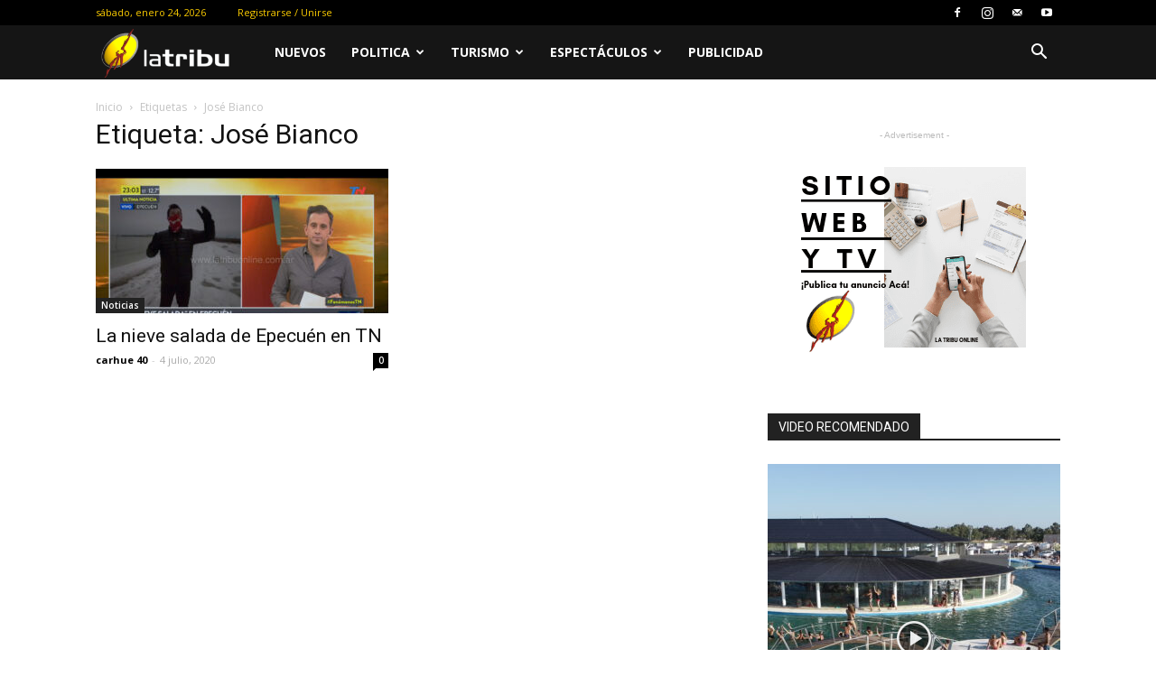

--- FILE ---
content_type: text/html; charset=UTF-8
request_url: https://latribuonline.com.ar/tag/jose-bianco/
body_size: 31239
content:
<!doctype html >
<!--[if IE 8]>    <html class="ie8" lang="en"> <![endif]-->
<!--[if IE 9]>    <html class="ie9" lang="en"> <![endif]-->
<!--[if gt IE 8]><!--> <html lang="es"> <!--<![endif]-->
<head>
    <title>José Bianco archivos - La Tribu Online</title>
    <meta charset="UTF-8" />
    <meta name="viewport" content="width=device-width, initial-scale=1.0">
    <link rel="pingback" href="https://latribuonline.com.ar/xmlrpc.php" />
    <meta name='robots' content='index, follow, max-image-preview:large, max-snippet:-1, max-video-preview:-1' />
<link rel="icon" type="image/png" href="http://latribuonline.com.ar/wp-content/uploads/2019/01/favicon.png"><link rel="apple-touch-icon-precomposed" sizes="76x76" href="http://latribuonline.com.ar/wp-content/uploads/2019/01/ios-logo.png"/><link rel="apple-touch-icon-precomposed" sizes="120x120" href="http://latribuonline.com.ar/wp-content/uploads/2019/01/ios-logo.png"/><link rel="apple-touch-icon-precomposed" sizes="152x152" href="http://latribuonline.com.ar/wp-content/uploads/2019/01/ios-logo.png"/><link rel="apple-touch-icon-precomposed" sizes="114x114" href="http://latribuonline.com.ar/wp-content/uploads/2019/01/ios-logo.png"/><link rel="apple-touch-icon-precomposed" sizes="144x144" href="http://latribuonline.com.ar/wp-content/uploads/2019/01/ios-logo.png"/>
	<!-- This site is optimized with the Yoast SEO plugin v26.8 - https://yoast.com/product/yoast-seo-wordpress/ -->
	<link rel="canonical" href="https://latribuonline.com.ar/tag/jose-bianco/" />
	<meta property="og:locale" content="es_ES" />
	<meta property="og:type" content="article" />
	<meta property="og:title" content="José Bianco archivos - La Tribu Online" />
	<meta property="og:url" content="https://latribuonline.com.ar/tag/jose-bianco/" />
	<meta property="og:site_name" content="La Tribu Online" />
	<meta name="twitter:card" content="summary_large_image" />
	<script type="application/ld+json" class="yoast-schema-graph">{"@context":"https://schema.org","@graph":[{"@type":"CollectionPage","@id":"https://latribuonline.com.ar/tag/jose-bianco/","url":"https://latribuonline.com.ar/tag/jose-bianco/","name":"José Bianco archivos - La Tribu Online","isPartOf":{"@id":"https://latribuonline.com.ar/#website"},"primaryImageOfPage":{"@id":"https://latribuonline.com.ar/tag/jose-bianco/#primaryimage"},"image":{"@id":"https://latribuonline.com.ar/tag/jose-bianco/#primaryimage"},"thumbnailUrl":"https://latribuonline.com.ar/wp-content/uploads/2020/07/TN-en-Epecuén-3-e1593831372762.jpg","breadcrumb":{"@id":"https://latribuonline.com.ar/tag/jose-bianco/#breadcrumb"},"inLanguage":"es"},{"@type":"ImageObject","inLanguage":"es","@id":"https://latribuonline.com.ar/tag/jose-bianco/#primaryimage","url":"https://latribuonline.com.ar/wp-content/uploads/2020/07/TN-en-Epecuén-3-e1593831372762.jpg","contentUrl":"https://latribuonline.com.ar/wp-content/uploads/2020/07/TN-en-Epecuén-3-e1593831372762.jpg","width":1200,"height":750},{"@type":"BreadcrumbList","@id":"https://latribuonline.com.ar/tag/jose-bianco/#breadcrumb","itemListElement":[{"@type":"ListItem","position":1,"name":"Portada","item":"https://latribuonline.com.ar/"},{"@type":"ListItem","position":2,"name":"José Bianco"}]},{"@type":"WebSite","@id":"https://latribuonline.com.ar/#website","url":"https://latribuonline.com.ar/","name":"La Tribu Online","description":"Videos e información digital","potentialAction":[{"@type":"SearchAction","target":{"@type":"EntryPoint","urlTemplate":"https://latribuonline.com.ar/?s={search_term_string}"},"query-input":{"@type":"PropertyValueSpecification","valueRequired":true,"valueName":"search_term_string"}}],"inLanguage":"es"}]}</script>
	<!-- / Yoast SEO plugin. -->


<link rel='dns-prefetch' href='//fonts.googleapis.com' />
<link rel="alternate" type="application/rss+xml" title="La Tribu Online &raquo; Feed" href="https://latribuonline.com.ar/feed/" />
<link rel="alternate" type="application/rss+xml" title="La Tribu Online &raquo; Feed de los comentarios" href="https://latribuonline.com.ar/comments/feed/" />
<link rel="alternate" type="application/rss+xml" title="La Tribu Online &raquo; Etiqueta José Bianco del feed" href="https://latribuonline.com.ar/tag/jose-bianco/feed/" />
		<style>
			.lazyload,
			.lazyloading {
				max-width: 100%;
			}
		</style>
		<style id='wp-img-auto-sizes-contain-inline-css' type='text/css'>
img:is([sizes=auto i],[sizes^="auto," i]){contain-intrinsic-size:3000px 1500px}
/*# sourceURL=wp-img-auto-sizes-contain-inline-css */
</style>
<style id='wp-emoji-styles-inline-css' type='text/css'>

	img.wp-smiley, img.emoji {
		display: inline !important;
		border: none !important;
		box-shadow: none !important;
		height: 1em !important;
		width: 1em !important;
		margin: 0 0.07em !important;
		vertical-align: -0.1em !important;
		background: none !important;
		padding: 0 !important;
	}
/*# sourceURL=wp-emoji-styles-inline-css */
</style>
<style id='wp-block-library-inline-css' type='text/css'>
:root{--wp-block-synced-color:#7a00df;--wp-block-synced-color--rgb:122,0,223;--wp-bound-block-color:var(--wp-block-synced-color);--wp-editor-canvas-background:#ddd;--wp-admin-theme-color:#007cba;--wp-admin-theme-color--rgb:0,124,186;--wp-admin-theme-color-darker-10:#006ba1;--wp-admin-theme-color-darker-10--rgb:0,107,160.5;--wp-admin-theme-color-darker-20:#005a87;--wp-admin-theme-color-darker-20--rgb:0,90,135;--wp-admin-border-width-focus:2px}@media (min-resolution:192dpi){:root{--wp-admin-border-width-focus:1.5px}}.wp-element-button{cursor:pointer}:root .has-very-light-gray-background-color{background-color:#eee}:root .has-very-dark-gray-background-color{background-color:#313131}:root .has-very-light-gray-color{color:#eee}:root .has-very-dark-gray-color{color:#313131}:root .has-vivid-green-cyan-to-vivid-cyan-blue-gradient-background{background:linear-gradient(135deg,#00d084,#0693e3)}:root .has-purple-crush-gradient-background{background:linear-gradient(135deg,#34e2e4,#4721fb 50%,#ab1dfe)}:root .has-hazy-dawn-gradient-background{background:linear-gradient(135deg,#faaca8,#dad0ec)}:root .has-subdued-olive-gradient-background{background:linear-gradient(135deg,#fafae1,#67a671)}:root .has-atomic-cream-gradient-background{background:linear-gradient(135deg,#fdd79a,#004a59)}:root .has-nightshade-gradient-background{background:linear-gradient(135deg,#330968,#31cdcf)}:root .has-midnight-gradient-background{background:linear-gradient(135deg,#020381,#2874fc)}:root{--wp--preset--font-size--normal:16px;--wp--preset--font-size--huge:42px}.has-regular-font-size{font-size:1em}.has-larger-font-size{font-size:2.625em}.has-normal-font-size{font-size:var(--wp--preset--font-size--normal)}.has-huge-font-size{font-size:var(--wp--preset--font-size--huge)}.has-text-align-center{text-align:center}.has-text-align-left{text-align:left}.has-text-align-right{text-align:right}.has-fit-text{white-space:nowrap!important}#end-resizable-editor-section{display:none}.aligncenter{clear:both}.items-justified-left{justify-content:flex-start}.items-justified-center{justify-content:center}.items-justified-right{justify-content:flex-end}.items-justified-space-between{justify-content:space-between}.screen-reader-text{border:0;clip-path:inset(50%);height:1px;margin:-1px;overflow:hidden;padding:0;position:absolute;width:1px;word-wrap:normal!important}.screen-reader-text:focus{background-color:#ddd;clip-path:none;color:#444;display:block;font-size:1em;height:auto;left:5px;line-height:normal;padding:15px 23px 14px;text-decoration:none;top:5px;width:auto;z-index:100000}html :where(.has-border-color){border-style:solid}html :where([style*=border-top-color]){border-top-style:solid}html :where([style*=border-right-color]){border-right-style:solid}html :where([style*=border-bottom-color]){border-bottom-style:solid}html :where([style*=border-left-color]){border-left-style:solid}html :where([style*=border-width]){border-style:solid}html :where([style*=border-top-width]){border-top-style:solid}html :where([style*=border-right-width]){border-right-style:solid}html :where([style*=border-bottom-width]){border-bottom-style:solid}html :where([style*=border-left-width]){border-left-style:solid}html :where(img[class*=wp-image-]){height:auto;max-width:100%}:where(figure){margin:0 0 1em}html :where(.is-position-sticky){--wp-admin--admin-bar--position-offset:var(--wp-admin--admin-bar--height,0px)}@media screen and (max-width:600px){html :where(.is-position-sticky){--wp-admin--admin-bar--position-offset:0px}}

/*# sourceURL=wp-block-library-inline-css */
</style><style id='global-styles-inline-css' type='text/css'>
:root{--wp--preset--aspect-ratio--square: 1;--wp--preset--aspect-ratio--4-3: 4/3;--wp--preset--aspect-ratio--3-4: 3/4;--wp--preset--aspect-ratio--3-2: 3/2;--wp--preset--aspect-ratio--2-3: 2/3;--wp--preset--aspect-ratio--16-9: 16/9;--wp--preset--aspect-ratio--9-16: 9/16;--wp--preset--color--black: #000000;--wp--preset--color--cyan-bluish-gray: #abb8c3;--wp--preset--color--white: #ffffff;--wp--preset--color--pale-pink: #f78da7;--wp--preset--color--vivid-red: #cf2e2e;--wp--preset--color--luminous-vivid-orange: #ff6900;--wp--preset--color--luminous-vivid-amber: #fcb900;--wp--preset--color--light-green-cyan: #7bdcb5;--wp--preset--color--vivid-green-cyan: #00d084;--wp--preset--color--pale-cyan-blue: #8ed1fc;--wp--preset--color--vivid-cyan-blue: #0693e3;--wp--preset--color--vivid-purple: #9b51e0;--wp--preset--gradient--vivid-cyan-blue-to-vivid-purple: linear-gradient(135deg,rgb(6,147,227) 0%,rgb(155,81,224) 100%);--wp--preset--gradient--light-green-cyan-to-vivid-green-cyan: linear-gradient(135deg,rgb(122,220,180) 0%,rgb(0,208,130) 100%);--wp--preset--gradient--luminous-vivid-amber-to-luminous-vivid-orange: linear-gradient(135deg,rgb(252,185,0) 0%,rgb(255,105,0) 100%);--wp--preset--gradient--luminous-vivid-orange-to-vivid-red: linear-gradient(135deg,rgb(255,105,0) 0%,rgb(207,46,46) 100%);--wp--preset--gradient--very-light-gray-to-cyan-bluish-gray: linear-gradient(135deg,rgb(238,238,238) 0%,rgb(169,184,195) 100%);--wp--preset--gradient--cool-to-warm-spectrum: linear-gradient(135deg,rgb(74,234,220) 0%,rgb(151,120,209) 20%,rgb(207,42,186) 40%,rgb(238,44,130) 60%,rgb(251,105,98) 80%,rgb(254,248,76) 100%);--wp--preset--gradient--blush-light-purple: linear-gradient(135deg,rgb(255,206,236) 0%,rgb(152,150,240) 100%);--wp--preset--gradient--blush-bordeaux: linear-gradient(135deg,rgb(254,205,165) 0%,rgb(254,45,45) 50%,rgb(107,0,62) 100%);--wp--preset--gradient--luminous-dusk: linear-gradient(135deg,rgb(255,203,112) 0%,rgb(199,81,192) 50%,rgb(65,88,208) 100%);--wp--preset--gradient--pale-ocean: linear-gradient(135deg,rgb(255,245,203) 0%,rgb(182,227,212) 50%,rgb(51,167,181) 100%);--wp--preset--gradient--electric-grass: linear-gradient(135deg,rgb(202,248,128) 0%,rgb(113,206,126) 100%);--wp--preset--gradient--midnight: linear-gradient(135deg,rgb(2,3,129) 0%,rgb(40,116,252) 100%);--wp--preset--font-size--small: 13px;--wp--preset--font-size--medium: 20px;--wp--preset--font-size--large: 36px;--wp--preset--font-size--x-large: 42px;--wp--preset--spacing--20: 0.44rem;--wp--preset--spacing--30: 0.67rem;--wp--preset--spacing--40: 1rem;--wp--preset--spacing--50: 1.5rem;--wp--preset--spacing--60: 2.25rem;--wp--preset--spacing--70: 3.38rem;--wp--preset--spacing--80: 5.06rem;--wp--preset--shadow--natural: 6px 6px 9px rgba(0, 0, 0, 0.2);--wp--preset--shadow--deep: 12px 12px 50px rgba(0, 0, 0, 0.4);--wp--preset--shadow--sharp: 6px 6px 0px rgba(0, 0, 0, 0.2);--wp--preset--shadow--outlined: 6px 6px 0px -3px rgb(255, 255, 255), 6px 6px rgb(0, 0, 0);--wp--preset--shadow--crisp: 6px 6px 0px rgb(0, 0, 0);}:where(.is-layout-flex){gap: 0.5em;}:where(.is-layout-grid){gap: 0.5em;}body .is-layout-flex{display: flex;}.is-layout-flex{flex-wrap: wrap;align-items: center;}.is-layout-flex > :is(*, div){margin: 0;}body .is-layout-grid{display: grid;}.is-layout-grid > :is(*, div){margin: 0;}:where(.wp-block-columns.is-layout-flex){gap: 2em;}:where(.wp-block-columns.is-layout-grid){gap: 2em;}:where(.wp-block-post-template.is-layout-flex){gap: 1.25em;}:where(.wp-block-post-template.is-layout-grid){gap: 1.25em;}.has-black-color{color: var(--wp--preset--color--black) !important;}.has-cyan-bluish-gray-color{color: var(--wp--preset--color--cyan-bluish-gray) !important;}.has-white-color{color: var(--wp--preset--color--white) !important;}.has-pale-pink-color{color: var(--wp--preset--color--pale-pink) !important;}.has-vivid-red-color{color: var(--wp--preset--color--vivid-red) !important;}.has-luminous-vivid-orange-color{color: var(--wp--preset--color--luminous-vivid-orange) !important;}.has-luminous-vivid-amber-color{color: var(--wp--preset--color--luminous-vivid-amber) !important;}.has-light-green-cyan-color{color: var(--wp--preset--color--light-green-cyan) !important;}.has-vivid-green-cyan-color{color: var(--wp--preset--color--vivid-green-cyan) !important;}.has-pale-cyan-blue-color{color: var(--wp--preset--color--pale-cyan-blue) !important;}.has-vivid-cyan-blue-color{color: var(--wp--preset--color--vivid-cyan-blue) !important;}.has-vivid-purple-color{color: var(--wp--preset--color--vivid-purple) !important;}.has-black-background-color{background-color: var(--wp--preset--color--black) !important;}.has-cyan-bluish-gray-background-color{background-color: var(--wp--preset--color--cyan-bluish-gray) !important;}.has-white-background-color{background-color: var(--wp--preset--color--white) !important;}.has-pale-pink-background-color{background-color: var(--wp--preset--color--pale-pink) !important;}.has-vivid-red-background-color{background-color: var(--wp--preset--color--vivid-red) !important;}.has-luminous-vivid-orange-background-color{background-color: var(--wp--preset--color--luminous-vivid-orange) !important;}.has-luminous-vivid-amber-background-color{background-color: var(--wp--preset--color--luminous-vivid-amber) !important;}.has-light-green-cyan-background-color{background-color: var(--wp--preset--color--light-green-cyan) !important;}.has-vivid-green-cyan-background-color{background-color: var(--wp--preset--color--vivid-green-cyan) !important;}.has-pale-cyan-blue-background-color{background-color: var(--wp--preset--color--pale-cyan-blue) !important;}.has-vivid-cyan-blue-background-color{background-color: var(--wp--preset--color--vivid-cyan-blue) !important;}.has-vivid-purple-background-color{background-color: var(--wp--preset--color--vivid-purple) !important;}.has-black-border-color{border-color: var(--wp--preset--color--black) !important;}.has-cyan-bluish-gray-border-color{border-color: var(--wp--preset--color--cyan-bluish-gray) !important;}.has-white-border-color{border-color: var(--wp--preset--color--white) !important;}.has-pale-pink-border-color{border-color: var(--wp--preset--color--pale-pink) !important;}.has-vivid-red-border-color{border-color: var(--wp--preset--color--vivid-red) !important;}.has-luminous-vivid-orange-border-color{border-color: var(--wp--preset--color--luminous-vivid-orange) !important;}.has-luminous-vivid-amber-border-color{border-color: var(--wp--preset--color--luminous-vivid-amber) !important;}.has-light-green-cyan-border-color{border-color: var(--wp--preset--color--light-green-cyan) !important;}.has-vivid-green-cyan-border-color{border-color: var(--wp--preset--color--vivid-green-cyan) !important;}.has-pale-cyan-blue-border-color{border-color: var(--wp--preset--color--pale-cyan-blue) !important;}.has-vivid-cyan-blue-border-color{border-color: var(--wp--preset--color--vivid-cyan-blue) !important;}.has-vivid-purple-border-color{border-color: var(--wp--preset--color--vivid-purple) !important;}.has-vivid-cyan-blue-to-vivid-purple-gradient-background{background: var(--wp--preset--gradient--vivid-cyan-blue-to-vivid-purple) !important;}.has-light-green-cyan-to-vivid-green-cyan-gradient-background{background: var(--wp--preset--gradient--light-green-cyan-to-vivid-green-cyan) !important;}.has-luminous-vivid-amber-to-luminous-vivid-orange-gradient-background{background: var(--wp--preset--gradient--luminous-vivid-amber-to-luminous-vivid-orange) !important;}.has-luminous-vivid-orange-to-vivid-red-gradient-background{background: var(--wp--preset--gradient--luminous-vivid-orange-to-vivid-red) !important;}.has-very-light-gray-to-cyan-bluish-gray-gradient-background{background: var(--wp--preset--gradient--very-light-gray-to-cyan-bluish-gray) !important;}.has-cool-to-warm-spectrum-gradient-background{background: var(--wp--preset--gradient--cool-to-warm-spectrum) !important;}.has-blush-light-purple-gradient-background{background: var(--wp--preset--gradient--blush-light-purple) !important;}.has-blush-bordeaux-gradient-background{background: var(--wp--preset--gradient--blush-bordeaux) !important;}.has-luminous-dusk-gradient-background{background: var(--wp--preset--gradient--luminous-dusk) !important;}.has-pale-ocean-gradient-background{background: var(--wp--preset--gradient--pale-ocean) !important;}.has-electric-grass-gradient-background{background: var(--wp--preset--gradient--electric-grass) !important;}.has-midnight-gradient-background{background: var(--wp--preset--gradient--midnight) !important;}.has-small-font-size{font-size: var(--wp--preset--font-size--small) !important;}.has-medium-font-size{font-size: var(--wp--preset--font-size--medium) !important;}.has-large-font-size{font-size: var(--wp--preset--font-size--large) !important;}.has-x-large-font-size{font-size: var(--wp--preset--font-size--x-large) !important;}
/*# sourceURL=global-styles-inline-css */
</style>

<style id='classic-theme-styles-inline-css' type='text/css'>
/*! This file is auto-generated */
.wp-block-button__link{color:#fff;background-color:#32373c;border-radius:9999px;box-shadow:none;text-decoration:none;padding:calc(.667em + 2px) calc(1.333em + 2px);font-size:1.125em}.wp-block-file__button{background:#32373c;color:#fff;text-decoration:none}
/*# sourceURL=/wp-includes/css/classic-themes.min.css */
</style>
<link rel='stylesheet' id='google-fonts-style-css' href='https://fonts.googleapis.com/css?family=Open+Sans%3A300italic%2C400%2C400italic%2C600%2C600italic%2C700%7CRoboto%3A300%2C400%2C400italic%2C500%2C500italic%2C700%2C900&#038;ver=9.0.1' type='text/css' media='all' />
<link rel='stylesheet' id='td-theme-css' href='https://latribuonline.com.ar/wp-content/themes/Newspaper/style.css?ver=9.0.1' type='text/css' media='all' />
<link rel='stylesheet' id='td-theme-demo-style-css' href='https://latribuonline.com.ar/wp-content/themes/Newspaper/includes/demos/video/demo_style.css?ver=9.0.1' type='text/css' media='all' />
<script type="text/javascript" src="https://latribuonline.com.ar/wp-includes/js/jquery/jquery.min.js?ver=3.7.1" id="jquery-core-js"></script>
<script type="text/javascript" src="https://latribuonline.com.ar/wp-includes/js/jquery/jquery-migrate.min.js?ver=3.4.1" id="jquery-migrate-js"></script>
<link rel="https://api.w.org/" href="https://latribuonline.com.ar/wp-json/" /><link rel="alternate" title="JSON" type="application/json" href="https://latribuonline.com.ar/wp-json/wp/v2/tags/217" /><link rel="EditURI" type="application/rsd+xml" title="RSD" href="https://latribuonline.com.ar/xmlrpc.php?rsd" />
		<script>
			document.documentElement.className = document.documentElement.className.replace('no-js', 'js');
		</script>
				<style>
			.no-js img.lazyload {
				display: none;
			}

			figure.wp-block-image img.lazyloading {
				min-width: 150px;
			}

			.lazyload,
			.lazyloading {
				--smush-placeholder-width: 100px;
				--smush-placeholder-aspect-ratio: 1/1;
				width: var(--smush-image-width, var(--smush-placeholder-width)) !important;
				aspect-ratio: var(--smush-image-aspect-ratio, var(--smush-placeholder-aspect-ratio)) !important;
			}

						.lazyload, .lazyloading {
				opacity: 0;
			}

			.lazyloaded {
				opacity: 1;
				transition: opacity 400ms;
				transition-delay: 0ms;
			}

					</style>
		<!--[if lt IE 9]><script src="https://cdnjs.cloudflare.com/ajax/libs/html5shiv/3.7.3/html5shiv.js"></script><![endif]-->
    
<!-- JS generated by theme -->

<script>
    
    

	    var tdBlocksArray = []; //here we store all the items for the current page

	    //td_block class - each ajax block uses a object of this class for requests
	    function tdBlock() {
		    this.id = '';
		    this.block_type = 1; //block type id (1-234 etc)
		    this.atts = '';
		    this.td_column_number = '';
		    this.td_current_page = 1; //
		    this.post_count = 0; //from wp
		    this.found_posts = 0; //from wp
		    this.max_num_pages = 0; //from wp
		    this.td_filter_value = ''; //current live filter value
		    this.is_ajax_running = false;
		    this.td_user_action = ''; // load more or infinite loader (used by the animation)
		    this.header_color = '';
		    this.ajax_pagination_infinite_stop = ''; //show load more at page x
	    }


        // td_js_generator - mini detector
        (function(){
            var htmlTag = document.getElementsByTagName("html")[0];

	        if ( navigator.userAgent.indexOf("MSIE 10.0") > -1 ) {
                htmlTag.className += ' ie10';
            }

            if ( !!navigator.userAgent.match(/Trident.*rv\:11\./) ) {
                htmlTag.className += ' ie11';
            }

	        if ( navigator.userAgent.indexOf("Edge") > -1 ) {
                htmlTag.className += ' ieEdge';
            }

            if ( /(iPad|iPhone|iPod)/g.test(navigator.userAgent) ) {
                htmlTag.className += ' td-md-is-ios';
            }

            var user_agent = navigator.userAgent.toLowerCase();
            if ( user_agent.indexOf("android") > -1 ) {
                htmlTag.className += ' td-md-is-android';
            }

            if ( -1 !== navigator.userAgent.indexOf('Mac OS X')  ) {
                htmlTag.className += ' td-md-is-os-x';
            }

            if ( /chrom(e|ium)/.test(navigator.userAgent.toLowerCase()) ) {
               htmlTag.className += ' td-md-is-chrome';
            }

            if ( -1 !== navigator.userAgent.indexOf('Firefox') ) {
                htmlTag.className += ' td-md-is-firefox';
            }

            if ( -1 !== navigator.userAgent.indexOf('Safari') && -1 === navigator.userAgent.indexOf('Chrome') ) {
                htmlTag.className += ' td-md-is-safari';
            }

            if( -1 !== navigator.userAgent.indexOf('IEMobile') ){
                htmlTag.className += ' td-md-is-iemobile';
            }

        })();




        var tdLocalCache = {};

        ( function () {
            "use strict";

            tdLocalCache = {
                data: {},
                remove: function (resource_id) {
                    delete tdLocalCache.data[resource_id];
                },
                exist: function (resource_id) {
                    return tdLocalCache.data.hasOwnProperty(resource_id) && tdLocalCache.data[resource_id] !== null;
                },
                get: function (resource_id) {
                    return tdLocalCache.data[resource_id];
                },
                set: function (resource_id, cachedData) {
                    tdLocalCache.remove(resource_id);
                    tdLocalCache.data[resource_id] = cachedData;
                }
            };
        })();

    
    
var tds_login_sing_in_widget="show";
var td_viewport_interval_list=[{"limitBottom":767,"sidebarWidth":228},{"limitBottom":1018,"sidebarWidth":300},{"limitBottom":1140,"sidebarWidth":324}];
var td_animation_stack_effect="type0";
var tds_animation_stack=true;
var td_animation_stack_specific_selectors=".entry-thumb, img";
var td_animation_stack_general_selectors=".td-animation-stack img, .td-animation-stack .entry-thumb, .post img";
var td_ajax_url="https:\/\/latribuonline.com.ar\/wp-admin\/admin-ajax.php?td_theme_name=Newspaper&v=9.0.1";
var td_get_template_directory_uri="https:\/\/latribuonline.com.ar\/wp-content\/themes\/Newspaper";
var tds_snap_menu="snap";
var tds_logo_on_sticky="show_header_logo";
var tds_header_style="5";
var td_please_wait="Por favor espera...";
var td_email_user_pass_incorrect="Usuario o contrase\u00f1a incorrecta!";
var td_email_user_incorrect="Correo electr\u00f3nico o nombre de usuario incorrecto!";
var td_email_incorrect="Correo electr\u00f3nico incorrecto!";
var tds_more_articles_on_post_enable="";
var tds_more_articles_on_post_time_to_wait="";
var tds_more_articles_on_post_pages_distance_from_top=0;
var tds_theme_color_site_wide="#f8c900";
var tds_smart_sidebar="enabled";
var tdThemeName="Newspaper";
var td_magnific_popup_translation_tPrev="Anterior (tecla de flecha izquierda)";
var td_magnific_popup_translation_tNext="Siguiente (tecla de flecha derecha)";
var td_magnific_popup_translation_tCounter="%curr% de %total%";
var td_magnific_popup_translation_ajax_tError="El contenido de %url% no pudo cargarse.";
var td_magnific_popup_translation_image_tError="La imagen #%curr% no pudo cargarse.";
var tdDateNamesI18n={"month_names":["enero","febrero","marzo","abril","mayo","junio","julio","agosto","septiembre","octubre","noviembre","diciembre"],"month_names_short":["Ene","Feb","Mar","Abr","May","Jun","Jul","Ago","Sep","Oct","Nov","Dic"],"day_names":["domingo","lunes","martes","mi\u00e9rcoles","jueves","viernes","s\u00e1bado"],"day_names_short":["Dom","Lun","Mar","Mi\u00e9","Jue","Vie","S\u00e1b"]};
var td_ad_background_click_link="";
var td_ad_background_click_target="";
</script>


<!-- Header style compiled by theme -->

<style>
    
.td-header-wrap .black-menu .sf-menu > .current-menu-item > a,
    .td-header-wrap .black-menu .sf-menu > .current-menu-ancestor > a,
    .td-header-wrap .black-menu .sf-menu > .current-category-ancestor > a,
    .td-header-wrap .black-menu .sf-menu > li > a:hover,
    .td-header-wrap .black-menu .sf-menu > .sfHover > a,
    .td-header-style-12 .td-header-menu-wrap-full,
    .sf-menu > .current-menu-item > a:after,
    .sf-menu > .current-menu-ancestor > a:after,
    .sf-menu > .current-category-ancestor > a:after,
    .sf-menu > li:hover > a:after,
    .sf-menu > .sfHover > a:after,
    .td-header-style-12 .td-affix,
    .header-search-wrap .td-drop-down-search:after,
    .header-search-wrap .td-drop-down-search .btn:hover,
    input[type=submit]:hover,
    .td-read-more a,
    .td-post-category:hover,
    .td-grid-style-1.td-hover-1 .td-big-grid-post:hover .td-post-category,
    .td-grid-style-5.td-hover-1 .td-big-grid-post:hover .td-post-category,
    .td_top_authors .td-active .td-author-post-count,
    .td_top_authors .td-active .td-author-comments-count,
    .td_top_authors .td_mod_wrap:hover .td-author-post-count,
    .td_top_authors .td_mod_wrap:hover .td-author-comments-count,
    .td-404-sub-sub-title a:hover,
    .td-search-form-widget .wpb_button:hover,
    .td-rating-bar-wrap div,
    .td_category_template_3 .td-current-sub-category,
    .dropcap,
    .td_wrapper_video_playlist .td_video_controls_playlist_wrapper,
    .wpb_default,
    .wpb_default:hover,
    .td-left-smart-list:hover,
    .td-right-smart-list:hover,
    .woocommerce-checkout .woocommerce input.button:hover,
    .woocommerce-page .woocommerce a.button:hover,
    .woocommerce-account div.woocommerce .button:hover,
    #bbpress-forums button:hover,
    .bbp_widget_login .button:hover,
    .td-footer-wrapper .td-post-category,
    .td-footer-wrapper .widget_product_search input[type="submit"]:hover,
    .woocommerce .product a.button:hover,
    .woocommerce .product #respond input#submit:hover,
    .woocommerce .checkout input#place_order:hover,
    .woocommerce .woocommerce.widget .button:hover,
    .single-product .product .summary .cart .button:hover,
    .woocommerce-cart .woocommerce table.cart .button:hover,
    .woocommerce-cart .woocommerce .shipping-calculator-form .button:hover,
    .td-next-prev-wrap a:hover,
    .td-load-more-wrap a:hover,
    .td-post-small-box a:hover,
    .page-nav .current,
    .page-nav:first-child > div,
    .td_category_template_8 .td-category-header .td-category a.td-current-sub-category,
    .td_category_template_4 .td-category-siblings .td-category a:hover,
    #bbpress-forums .bbp-pagination .current,
    #bbpress-forums #bbp-single-user-details #bbp-user-navigation li.current a,
    .td-theme-slider:hover .slide-meta-cat a,
    a.vc_btn-black:hover,
    .td-trending-now-wrapper:hover .td-trending-now-title,
    .td-scroll-up,
    .td-smart-list-button:hover,
    .td-weather-information:before,
    .td-weather-week:before,
    .td_block_exchange .td-exchange-header:before,
    .td_block_big_grid_9.td-grid-style-1 .td-post-category,
    .td_block_big_grid_9.td-grid-style-5 .td-post-category,
    .td-grid-style-6.td-hover-1 .td-module-thumb:after,
    .td-pulldown-syle-2 .td-subcat-dropdown ul:after,
    .td_block_template_9 .td-block-title:after,
    .td_block_template_15 .td-block-title:before,
    div.wpforms-container .wpforms-form div.wpforms-submit-container button[type=submit] {
        background-color: #f8c900;
    }

    .td_block_template_4 .td-related-title .td-cur-simple-item:before {
        border-color: #f8c900 transparent transparent transparent !important;
    }

    .woocommerce .woocommerce-message .button:hover,
    .woocommerce .woocommerce-error .button:hover,
    .woocommerce .woocommerce-info .button:hover {
        background-color: #f8c900 !important;
    }
    
    
    .td_block_template_4 .td-related-title .td-cur-simple-item,
    .td_block_template_3 .td-related-title .td-cur-simple-item,
    .td_block_template_9 .td-related-title:after {
        background-color: #f8c900;
    }

    .woocommerce .product .onsale,
    .woocommerce.widget .ui-slider .ui-slider-handle {
        background: none #f8c900;
    }

    .woocommerce.widget.widget_layered_nav_filters ul li a {
        background: none repeat scroll 0 0 #f8c900 !important;
    }

    a,
    cite a:hover,
    .td_mega_menu_sub_cats .cur-sub-cat,
    .td-mega-span h3 a:hover,
    .td_mod_mega_menu:hover .entry-title a,
    .header-search-wrap .result-msg a:hover,
    .td-header-top-menu .td-drop-down-search .td_module_wrap:hover .entry-title a,
    .td-header-top-menu .td-icon-search:hover,
    .td-header-wrap .result-msg a:hover,
    .top-header-menu li a:hover,
    .top-header-menu .current-menu-item > a,
    .top-header-menu .current-menu-ancestor > a,
    .top-header-menu .current-category-ancestor > a,
    .td-social-icon-wrap > a:hover,
    .td-header-sp-top-widget .td-social-icon-wrap a:hover,
    .td-page-content blockquote p,
    .td-post-content blockquote p,
    .mce-content-body blockquote p,
    .comment-content blockquote p,
    .wpb_text_column blockquote p,
    .td_block_text_with_title blockquote p,
    .td_module_wrap:hover .entry-title a,
    .td-subcat-filter .td-subcat-list a:hover,
    .td-subcat-filter .td-subcat-dropdown a:hover,
    .td_quote_on_blocks,
    .dropcap2,
    .dropcap3,
    .td_top_authors .td-active .td-authors-name a,
    .td_top_authors .td_mod_wrap:hover .td-authors-name a,
    .td-post-next-prev-content a:hover,
    .author-box-wrap .td-author-social a:hover,
    .td-author-name a:hover,
    .td-author-url a:hover,
    .td_mod_related_posts:hover h3 > a,
    .td-post-template-11 .td-related-title .td-related-left:hover,
    .td-post-template-11 .td-related-title .td-related-right:hover,
    .td-post-template-11 .td-related-title .td-cur-simple-item,
    .td-post-template-11 .td_block_related_posts .td-next-prev-wrap a:hover,
    .comment-reply-link:hover,
    .logged-in-as a:hover,
    #cancel-comment-reply-link:hover,
    .td-search-query,
    .td-category-header .td-pulldown-category-filter-link:hover,
    .td-category-siblings .td-subcat-dropdown a:hover,
    .td-category-siblings .td-subcat-dropdown a.td-current-sub-category,
    .widget a:hover,
    .td_wp_recentcomments a:hover,
    .archive .widget_archive .current,
    .archive .widget_archive .current a,
    .widget_calendar tfoot a:hover,
    .woocommerce a.added_to_cart:hover,
    .woocommerce-account .woocommerce-MyAccount-navigation a:hover,
    #bbpress-forums li.bbp-header .bbp-reply-content span a:hover,
    #bbpress-forums .bbp-forum-freshness a:hover,
    #bbpress-forums .bbp-topic-freshness a:hover,
    #bbpress-forums .bbp-forums-list li a:hover,
    #bbpress-forums .bbp-forum-title:hover,
    #bbpress-forums .bbp-topic-permalink:hover,
    #bbpress-forums .bbp-topic-started-by a:hover,
    #bbpress-forums .bbp-topic-started-in a:hover,
    #bbpress-forums .bbp-body .super-sticky li.bbp-topic-title .bbp-topic-permalink,
    #bbpress-forums .bbp-body .sticky li.bbp-topic-title .bbp-topic-permalink,
    .widget_display_replies .bbp-author-name,
    .widget_display_topics .bbp-author-name,
    .footer-text-wrap .footer-email-wrap a,
    .td-subfooter-menu li a:hover,
    .footer-social-wrap a:hover,
    a.vc_btn-black:hover,
    .td-smart-list-dropdown-wrap .td-smart-list-button:hover,
    .td_module_17 .td-read-more a:hover,
    .td_module_18 .td-read-more a:hover,
    .td_module_19 .td-post-author-name a:hover,
    .td-instagram-user a,
    .td-pulldown-syle-2 .td-subcat-dropdown:hover .td-subcat-more span,
    .td-pulldown-syle-2 .td-subcat-dropdown:hover .td-subcat-more i,
    .td-pulldown-syle-3 .td-subcat-dropdown:hover .td-subcat-more span,
    .td-pulldown-syle-3 .td-subcat-dropdown:hover .td-subcat-more i,
    .td-block-title-wrap .td-wrapper-pulldown-filter .td-pulldown-filter-display-option:hover,
    .td-block-title-wrap .td-wrapper-pulldown-filter .td-pulldown-filter-display-option:hover i,
    .td-block-title-wrap .td-wrapper-pulldown-filter .td-pulldown-filter-link:hover,
    .td-block-title-wrap .td-wrapper-pulldown-filter .td-pulldown-filter-item .td-cur-simple-item,
    .td_block_template_2 .td-related-title .td-cur-simple-item,
    .td_block_template_5 .td-related-title .td-cur-simple-item,
    .td_block_template_6 .td-related-title .td-cur-simple-item,
    .td_block_template_7 .td-related-title .td-cur-simple-item,
    .td_block_template_8 .td-related-title .td-cur-simple-item,
    .td_block_template_9 .td-related-title .td-cur-simple-item,
    .td_block_template_10 .td-related-title .td-cur-simple-item,
    .td_block_template_11 .td-related-title .td-cur-simple-item,
    .td_block_template_12 .td-related-title .td-cur-simple-item,
    .td_block_template_13 .td-related-title .td-cur-simple-item,
    .td_block_template_14 .td-related-title .td-cur-simple-item,
    .td_block_template_15 .td-related-title .td-cur-simple-item,
    .td_block_template_16 .td-related-title .td-cur-simple-item,
    .td_block_template_17 .td-related-title .td-cur-simple-item,
    .td-theme-wrap .sf-menu ul .td-menu-item > a:hover,
    .td-theme-wrap .sf-menu ul .sfHover > a,
    .td-theme-wrap .sf-menu ul .current-menu-ancestor > a,
    .td-theme-wrap .sf-menu ul .current-category-ancestor > a,
    .td-theme-wrap .sf-menu ul .current-menu-item > a,
    .td_outlined_btn {
        color: #f8c900;
    }

    a.vc_btn-black.vc_btn_square_outlined:hover,
    a.vc_btn-black.vc_btn_outlined:hover,
    .td-mega-menu-page .wpb_content_element ul li a:hover,
    .td-theme-wrap .td-aj-search-results .td_module_wrap:hover .entry-title a,
    .td-theme-wrap .header-search-wrap .result-msg a:hover {
        color: #f8c900 !important;
    }

    .td-next-prev-wrap a:hover,
    .td-load-more-wrap a:hover,
    .td-post-small-box a:hover,
    .page-nav .current,
    .page-nav:first-child > div,
    .td_category_template_8 .td-category-header .td-category a.td-current-sub-category,
    .td_category_template_4 .td-category-siblings .td-category a:hover,
    #bbpress-forums .bbp-pagination .current,
    .post .td_quote_box,
    .page .td_quote_box,
    a.vc_btn-black:hover,
    .td_block_template_5 .td-block-title > *,
    .td_outlined_btn {
        border-color: #f8c900;
    }

    .td_wrapper_video_playlist .td_video_currently_playing:after {
        border-color: #f8c900 !important;
    }

    .header-search-wrap .td-drop-down-search:before {
        border-color: transparent transparent #f8c900 transparent;
    }

    .block-title > span,
    .block-title > a,
    .block-title > label,
    .widgettitle,
    .widgettitle:after,
    .td-trending-now-title,
    .td-trending-now-wrapper:hover .td-trending-now-title,
    .wpb_tabs li.ui-tabs-active a,
    .wpb_tabs li:hover a,
    .vc_tta-container .vc_tta-color-grey.vc_tta-tabs-position-top.vc_tta-style-classic .vc_tta-tabs-container .vc_tta-tab.vc_active > a,
    .vc_tta-container .vc_tta-color-grey.vc_tta-tabs-position-top.vc_tta-style-classic .vc_tta-tabs-container .vc_tta-tab:hover > a,
    .td_block_template_1 .td-related-title .td-cur-simple-item,
    .woocommerce .product .products h2:not(.woocommerce-loop-product__title),
    .td-subcat-filter .td-subcat-dropdown:hover .td-subcat-more, 
    .td_3D_btn,
    .td_shadow_btn,
    .td_default_btn,
    .td_round_btn, 
    .td_outlined_btn:hover {
    	background-color: #f8c900;
    }

    .woocommerce div.product .woocommerce-tabs ul.tabs li.active {
    	background-color: #f8c900 !important;
    }

    .block-title,
    .td_block_template_1 .td-related-title,
    .wpb_tabs .wpb_tabs_nav,
    .vc_tta-container .vc_tta-color-grey.vc_tta-tabs-position-top.vc_tta-style-classic .vc_tta-tabs-container,
    .woocommerce div.product .woocommerce-tabs ul.tabs:before {
        border-color: #f8c900;
    }
    .td_block_wrap .td-subcat-item a.td-cur-simple-item {
	    color: #f8c900;
	}


    
    .td-grid-style-4 .entry-title
    {
        background-color: rgba(248, 201, 0, 0.7);
    }

    
    .block-title > span,
    .block-title > span > a,
    .block-title > a,
    .block-title > label,
    .widgettitle,
    .widgettitle:after,
    .td-trending-now-title,
    .td-trending-now-wrapper:hover .td-trending-now-title,
    .wpb_tabs li.ui-tabs-active a,
    .wpb_tabs li:hover a,
    .vc_tta-container .vc_tta-color-grey.vc_tta-tabs-position-top.vc_tta-style-classic .vc_tta-tabs-container .vc_tta-tab.vc_active > a,
    .vc_tta-container .vc_tta-color-grey.vc_tta-tabs-position-top.vc_tta-style-classic .vc_tta-tabs-container .vc_tta-tab:hover > a,
    .td_block_template_1 .td-related-title .td-cur-simple-item,
    .woocommerce .product .products h2:not(.woocommerce-loop-product__title),
    .td-subcat-filter .td-subcat-dropdown:hover .td-subcat-more,
    .td-weather-information:before,
    .td-weather-week:before,
    .td_block_exchange .td-exchange-header:before,
    .td-theme-wrap .td_block_template_3 .td-block-title > *,
    .td-theme-wrap .td_block_template_4 .td-block-title > *,
    .td-theme-wrap .td_block_template_7 .td-block-title > *,
    .td-theme-wrap .td_block_template_9 .td-block-title:after,
    .td-theme-wrap .td_block_template_10 .td-block-title::before,
    .td-theme-wrap .td_block_template_11 .td-block-title::before,
    .td-theme-wrap .td_block_template_11 .td-block-title::after,
    .td-theme-wrap .td_block_template_14 .td-block-title,
    .td-theme-wrap .td_block_template_15 .td-block-title:before,
    .td-theme-wrap .td_block_template_17 .td-block-title:before {
        background-color: #222222;
    }

    .woocommerce div.product .woocommerce-tabs ul.tabs li.active {
    	background-color: #222222 !important;
    }

    .block-title,
    .td_block_template_1 .td-related-title,
    .wpb_tabs .wpb_tabs_nav,
    .vc_tta-container .vc_tta-color-grey.vc_tta-tabs-position-top.vc_tta-style-classic .vc_tta-tabs-container,
    .woocommerce div.product .woocommerce-tabs ul.tabs:before,
    .td-theme-wrap .td_block_template_5 .td-block-title > *,
    .td-theme-wrap .td_block_template_17 .td-block-title,
    .td-theme-wrap .td_block_template_17 .td-block-title::before {
        border-color: #222222;
    }

    .td-theme-wrap .td_block_template_4 .td-block-title > *:before,
    .td-theme-wrap .td_block_template_17 .td-block-title::after {
        border-color: #222222 transparent transparent transparent;
    }
    
    .td-theme-wrap .td_block_template_4 .td-related-title .td-cur-simple-item:before {
        border-color: #222222 transparent transparent transparent !important;
    }

    
    .td-header-wrap .td-header-top-menu-full,
    .td-header-wrap .top-header-menu .sub-menu {
        background-color: #000000;
    }
    .td-header-style-8 .td-header-top-menu-full {
        background-color: transparent;
    }
    .td-header-style-8 .td-header-top-menu-full .td-header-top-menu {
        background-color: #000000;
        padding-left: 15px;
        padding-right: 15px;
    }

    .td-header-wrap .td-header-top-menu-full .td-header-top-menu,
    .td-header-wrap .td-header-top-menu-full {
        border-bottom: none;
    }


    
    .td-header-top-menu,
    .td-header-top-menu a,
    .td-header-wrap .td-header-top-menu-full .td-header-top-menu,
    .td-header-wrap .td-header-top-menu-full a,
    .td-header-style-8 .td-header-top-menu,
    .td-header-style-8 .td-header-top-menu a,
    .td-header-top-menu .td-drop-down-search .entry-title a {
        color: #f8c900;
    }

    
    .top-header-menu .current-menu-item > a,
    .top-header-menu .current-menu-ancestor > a,
    .top-header-menu .current-category-ancestor > a,
    .top-header-menu li a:hover,
    .td-header-sp-top-widget .td-icon-search:hover {
        color: #f7e17e;
    }

    
    .td-header-wrap .td-header-sp-top-widget .td-icon-font,
    .td-header-style-7 .td-header-top-menu .td-social-icon-wrap .td-icon-font {
        color: #ffffff;
    }

    
    .td-header-wrap .td-header-sp-top-widget i.td-icon-font:hover {
        color: #f8c900;
    }


    
    .td-menu-background:before,
    .td-search-background:before {
        background: rgba(0,0,0,0.8);
        background: -moz-linear-gradient(top, rgba(0,0,0,0.8) 0%, rgba(248,201,0,0.8) 100%);
        background: -webkit-gradient(left top, left bottom, color-stop(0%, rgba(0,0,0,0.8)), color-stop(100%, rgba(248,201,0,0.8)));
        background: -webkit-linear-gradient(top, rgba(0,0,0,0.8) 0%, rgba(248,201,0,0.8) 100%);
        background: -o-linear-gradient(top, rgba(0,0,0,0.8) 0%, @mobileu_gradient_two_mob 100%);
        background: -ms-linear-gradient(top, rgba(0,0,0,0.8) 0%, rgba(248,201,0,0.8) 100%);
        background: linear-gradient(to bottom, rgba(0,0,0,0.8) 0%, rgba(248,201,0,0.8) 100%);
        filter: progid:DXImageTransform.Microsoft.gradient( startColorstr='rgba(0,0,0,0.8)', endColorstr='rgba(248,201,0,0.8)', GradientType=0 );
    }

    
    .td-mobile-content .current-menu-item > a,
    .td-mobile-content .current-menu-ancestor > a,
    .td-mobile-content .current-category-ancestor > a,
    #td-mobile-nav .td-menu-login-section a:hover,
    #td-mobile-nav .td-register-section a:hover,
    #td-mobile-nav .td-menu-socials-wrap a:hover i,
    .td-search-close a:hover i {
        color: #f8c900;
    }

    
    .white-popup-block:after {
        background: rgba(0,0,0,0.8);
        background: -moz-linear-gradient(45deg, rgba(0,0,0,0.8) 0%, rgba(248,201,0,0.8) 100%);
        background: -webkit-gradient(left bottom, right top, color-stop(0%, rgba(0,0,0,0.8)), color-stop(100%, rgba(248,201,0,0.8)));
        background: -webkit-linear-gradient(45deg, rgba(0,0,0,0.8) 0%, rgba(248,201,0,0.8) 100%);
        background: -o-linear-gradient(45deg, rgba(0,0,0,0.8) 0%, rgba(248,201,0,0.8) 100%);
        background: -ms-linear-gradient(45deg, rgba(0,0,0,0.8) 0%, rgba(248,201,0,0.8) 100%);
        background: linear-gradient(45deg, rgba(0,0,0,0.8) 0%, rgba(248,201,0,0.8) 100%);
        filter: progid:DXImageTransform.Microsoft.gradient( startColorstr='rgba(0,0,0,0.8)', endColorstr='rgba(248,201,0,0.8)', GradientType=0 );
    }


    
    .td-sub-footer-container {
        background-color: #000000;
    }

    
    .td-menu-background,
    .td-search-background {
        background-image: url('http://latribuonline.com.ar/wp-content/uploads/2019/01/4.jpg');
    }

    
    .white-popup-block:before {
        background-image: url('http://latribuonline.com.ar/wp-content/uploads/2019/01/3.jpg');
    }
</style>

<!-- Global site tag (gtag.js) - Google Analytics -->
<script async src="https://www.googletagmanager.com/gtag/js?id=UA-131744397-1"></script>
<script>
  window.dataLayer = window.dataLayer || [];
  function gtag(){dataLayer.push(arguments);}
  gtag('js', new Date());

  gtag('config', 'UA-131744397-1');
</script>
<script type="application/ld+json">
                        {
                            "@context": "http://schema.org",
                            "@type": "BreadcrumbList",
                            "itemListElement": [{
                            "@type": "ListItem",
                            "position": 1,
                                "item": {
                                "@type": "WebSite",
                                "@id": "https://latribuonline.com.ar/",
                                "name": "Inicio"                                               
                            }
                        },{
                            "@type": "ListItem",
                            "position": 2,
                                "item": {
                                "@type": "WebPage",
                                "@id": "https://latribuonline.com.ar/tag/jose-bianco/",
                                "name": "José Bianco"
                            }
                        }    ]
                        }
                       </script>				<style type="text/css" id="c4wp-checkout-css">
					.woocommerce-checkout .c4wp_captcha_field {
						margin-bottom: 10px;
						margin-top: 15px;
						position: relative;
						display: inline-block;
					}
				</style>
							<style type="text/css" id="c4wp-v3-lp-form-css">
				.login #login, .login #lostpasswordform {
					min-width: 350px !important;
				}
				.wpforms-field-c4wp iframe {
					width: 100% !important;
				}
			</style>
			</head>

<body class="archive tag tag-jose-bianco tag-217 wp-theme-Newspaper global-block-template-1 td-video-demo td-animation-stack-type0 td-full-layout" itemscope="itemscope" itemtype="https://schema.org/WebPage">

        <div class="td-scroll-up"><i class="td-icon-menu-up"></i></div>
    
    <div class="td-menu-background"></div>
<div id="td-mobile-nav">
    <div class="td-mobile-container">
        <!-- mobile menu top section -->
        <div class="td-menu-socials-wrap">
            <!-- socials -->
            <div class="td-menu-socials">
                
        <span class="td-social-icon-wrap">
            <a target="_blank" href="https://www.facebook.com/LatribuOnline-432587023868413/" title="Facebook">
                <i class="td-icon-font td-icon-facebook"></i>
            </a>
        </span>
        <span class="td-social-icon-wrap">
            <a target="_blank" href="https://www.instagram.com/latribuonline/" title="Instagram">
                <i class="td-icon-font td-icon-instagram"></i>
            </a>
        </span>
        <span class="td-social-icon-wrap">
            <a target="_blank" href="mailto:carhue40audiovisual@hotmail.com" title="Mail">
                <i class="td-icon-font td-icon-mail-1"></i>
            </a>
        </span>
        <span class="td-social-icon-wrap">
            <a target="_blank" href="https://www.youtube.com/channel/UCz9dCHj4Gb12yD8J5k4GBzw?view_as=subscriber" title="Youtube">
                <i class="td-icon-font td-icon-youtube"></i>
            </a>
        </span>            </div>
            <!-- close button -->
            <div class="td-mobile-close">
                <a href="#"><i class="td-icon-close-mobile"></i></a>
            </div>
        </div>

        <!-- login section -->
                    <div class="td-menu-login-section">
                
    <div class="td-guest-wrap">
        <div class="td-menu-avatar"><div class="td-avatar-container"><img alt='' data-src='https://secure.gravatar.com/avatar/?s=80&#038;d=mm&#038;r=g' data-srcset='https://secure.gravatar.com/avatar/?s=160&#038;d=mm&#038;r=g 2x' class='avatar avatar-80 photo avatar-default lazyload' height='80' width='80' decoding='async' src='[data-uri]' style='--smush-placeholder-width: 80px; --smush-placeholder-aspect-ratio: 80/80;' /></div></div>
        <div class="td-menu-login"><a id="login-link-mob">Sign in</a></div>
    </div>
            </div>
        
        <!-- menu section -->
        <div class="td-mobile-content">
            <div class="menu-td-demo-header-menu-container"><ul id="menu-td-demo-header-menu" class="td-mobile-main-menu"><li id="menu-item-38" class="menu-item menu-item-type-post_type menu-item-object-page menu-item-home menu-item-first menu-item-38"><a href="https://latribuonline.com.ar/">Nuevos</a></li>
<li id="menu-item-39" class="menu-item menu-item-type-custom menu-item-object-custom menu-item-39"><a href="http://latribuonline.com.ar/politica/">Politica</a></li>
<li id="menu-item-40" class="menu-item menu-item-type-custom menu-item-object-custom menu-item-40"><a href="http://latribuonline.com.ar/turismo/">Turismo</a></li>
<li id="menu-item-41" class="menu-item menu-item-type-custom menu-item-object-custom menu-item-41"><a href="http://latribuonline.com.ar/espectaculos/">Espectáculos</a></li>
<li id="menu-item-408" class="menu-item menu-item-type-post_type menu-item-object-page menu-item-408"><a href="https://latribuonline.com.ar/publicidad/">Publicidad</a></li>
</ul></div>        </div>
    </div>

    <!-- register/login section -->
            <div id="login-form-mobile" class="td-register-section">
            
            <div id="td-login-mob" class="td-login-animation td-login-hide-mob">
            	<!-- close button -->
	            <div class="td-login-close">
	                <a href="#" class="td-back-button"><i class="td-icon-read-down"></i></a>
	                <div class="td-login-title">Sign in</div>
	                <!-- close button -->
		            <div class="td-mobile-close">
		                <a href="#"><i class="td-icon-close-mobile"></i></a>
		            </div>
	            </div>
	            <div class="td-login-form-wrap">
	                <div class="td-login-panel-title"><span>Welcome!</span>Log into your account</div>
	                <div class="td_display_err"></div>
	                <div class="td-login-inputs"><input class="td-login-input" type="text" name="login_email" id="login_email-mob" value="" required><label>tu nombre de usuario</label></div>
	                <div class="td-login-inputs"><input class="td-login-input" type="password" name="login_pass" id="login_pass-mob" value="" required><label>tu contraseña</label></div>
	                <input type="button" name="login_button" id="login_button-mob" class="td-login-button" value="Ingresar">
	                <div class="td-login-info-text">
	                <a href="#" id="forgot-pass-link-mob">¿Olvidaste tu contraseña?</a>
	                </div>
	                
	                
	                
                </div>
            </div>

            
            
            
            
            <div id="td-forgot-pass-mob" class="td-login-animation td-login-hide-mob">
                <!-- close button -->
	            <div class="td-forgot-pass-close">
	                <a href="#" class="td-back-button"><i class="td-icon-read-down"></i></a>
	                <div class="td-login-title">Password recovery</div>
	            </div>
	            <div class="td-login-form-wrap">
	                <div class="td-login-panel-title">Recupera tu contraseña</div>
	                <div class="td_display_err"></div>
	                <div class="td-login-inputs"><input class="td-login-input" type="text" name="forgot_email" id="forgot_email-mob" value="" required><label>tu correo electrónico</label></div>
	                <input type="button" name="forgot_button" id="forgot_button-mob" class="td-login-button" value="Enviar mi pase">
                </div>
            </div>
        </div>
    </div>    <div class="td-search-background"></div>
<div class="td-search-wrap-mob">
	<div class="td-drop-down-search" aria-labelledby="td-header-search-button">
		<form method="get" class="td-search-form" action="https://latribuonline.com.ar/">
			<!-- close button -->
			<div class="td-search-close">
				<a href="#"><i class="td-icon-close-mobile"></i></a>
			</div>
			<div role="search" class="td-search-input">
				<span>Buscar</span>
				<input id="td-header-search-mob" type="text" value="" name="s" autocomplete="off" />
			</div>
		</form>
		<div id="td-aj-search-mob"></div>
	</div>
</div>    
    
    <div id="td-outer-wrap" class="td-theme-wrap">
    
        <!--
Header style 5
-->


<div class="td-header-wrap td-header-style-5 ">
    
    <div class="td-header-top-menu-full td-container-wrap ">
        <div class="td-container td-header-row td-header-top-menu">
            
    <div class="top-bar-style-1">
        
<div class="td-header-sp-top-menu">


	        <div class="td_data_time">
            <div >

                sábado, enero 24, 2026
            </div>
        </div>
    <ul class="top-header-menu td_ul_login"><li class="menu-item"><a class="td-login-modal-js menu-item" href="#login-form" data-effect="mpf-td-login-effect">Registrarse / Unirse</a><span class="td-sp-ico-login td_sp_login_ico_style"></span></li></ul></div>
        <div class="td-header-sp-top-widget">
    
    
        
        <span class="td-social-icon-wrap">
            <a target="_blank" href="https://www.facebook.com/LatribuOnline-432587023868413/" title="Facebook">
                <i class="td-icon-font td-icon-facebook"></i>
            </a>
        </span>
        <span class="td-social-icon-wrap">
            <a target="_blank" href="https://www.instagram.com/latribuonline/" title="Instagram">
                <i class="td-icon-font td-icon-instagram"></i>
            </a>
        </span>
        <span class="td-social-icon-wrap">
            <a target="_blank" href="mailto:carhue40audiovisual@hotmail.com" title="Mail">
                <i class="td-icon-font td-icon-mail-1"></i>
            </a>
        </span>
        <span class="td-social-icon-wrap">
            <a target="_blank" href="https://www.youtube.com/channel/UCz9dCHj4Gb12yD8J5k4GBzw?view_as=subscriber" title="Youtube">
                <i class="td-icon-font td-icon-youtube"></i>
            </a>
        </span>    </div>    </div>

<!-- LOGIN MODAL -->

                <div  id="login-form" class="white-popup-block mfp-hide mfp-with-anim">
                    <div class="td-login-wrap">
                        <a href="#" class="td-back-button"><i class="td-icon-modal-back"></i></a>
                        <div id="td-login-div" class="td-login-form-div td-display-block">
                            <div class="td-login-panel-title">Sign in</div>
                            <div class="td-login-panel-descr">¡Bienvenido! Ingresa en tu cuenta</div>
                            <div class="td_display_err"></div>
                            <div class="td-login-inputs"><input class="td-login-input" type="text" name="login_email" id="login_email" value="" required><label>tu nombre de usuario</label></div>
	                        <div class="td-login-inputs"><input class="td-login-input" type="password" name="login_pass" id="login_pass" value="" required><label>tu contraseña</label></div>
                            <input type="button" name="login_button" id="login_button" class="wpb_button btn td-login-button" value="Login">
                            <div class="td-login-info-text"><a href="#" id="forgot-pass-link">Forgot your password? Get help</a></div>
                            
                            
                            
                            
                        </div>

                        

                         <div id="td-forgot-pass-div" class="td-login-form-div td-display-none">
                            <div class="td-login-panel-title">Password recovery</div>
                            <div class="td-login-panel-descr">Recupera tu contraseña</div>
                            <div class="td_display_err"></div>
                            <div class="td-login-inputs"><input class="td-login-input" type="text" name="forgot_email" id="forgot_email" value="" required><label>tu correo electrónico</label></div>
                            <input type="button" name="forgot_button" id="forgot_button" class="wpb_button btn td-login-button" value="Send My Password">
                            <div class="td-login-info-text">Se te ha enviado una contraseña por correo electrónico.</div>
                        </div>
                        
                        
                    </div>
                </div>
                        </div>
    </div>

    <div class="td-header-menu-wrap-full td-container-wrap ">
        
        <div class="td-header-menu-wrap ">
            <div class="td-container td-header-row td-header-main-menu black-menu">
                <div id="td-header-menu" role="navigation">
    <div id="td-top-mobile-toggle"><a href="#"><i class="td-icon-font td-icon-mobile"></i></a></div>
    <div class="td-main-menu-logo td-logo-in-menu">
        		<a class="td-mobile-logo td-sticky-header" href="https://latribuonline.com.ar/">
			<img class="td-retina-data lazyload" data-retina="http://latribuonline.com.ar/wp-content/uploads/2019/01/retina-15-300x99.png" data-src="http://latribuonline.com.ar/wp-content/uploads/2019/01/retina-15-300x99.png" alt="" src="[data-uri]" style="--smush-placeholder-width: 300px; --smush-placeholder-aspect-ratio: 300/99;" />
		</a>
			<a class="td-header-logo td-sticky-header" href="https://latribuonline.com.ar/">
			<img class="td-retina-data lazyload" data-retina="http://latribuonline.com.ar/wp-content/uploads/2019/01/retina-15-300x99.png" data-src="http://latribuonline.com.ar/wp-content/uploads/2019/01/retina-15-300x99.png" alt="" src="[data-uri]" style="--smush-placeholder-width: 300px; --smush-placeholder-aspect-ratio: 300/99;" />
			<span class="td-visual-hidden">La Tribu Online</span>
		</a>
	    </div>
    <div class="menu-td-demo-header-menu-container"><ul id="menu-td-demo-header-menu-1" class="sf-menu"><li class="menu-item menu-item-type-post_type menu-item-object-page menu-item-home menu-item-first td-menu-item td-normal-menu menu-item-38"><a href="https://latribuonline.com.ar/">Nuevos</a></li>
<li class="menu-item menu-item-type-custom menu-item-object-custom td-menu-item td-mega-menu menu-item-39"><a href="http://latribuonline.com.ar/politica/">Politica</a>
<ul class="sub-menu">
	<li id="menu-item-0" class="menu-item-0"><div class="td-container-border"><div class="td-mega-grid"><div class="td_block_wrap td_block_mega_menu td_uid_1_697442bea3756_rand td-no-subcats td_with_ajax_pagination td-pb-border-top td_block_template_1 tdc-no-posts tdb-no-posts"  data-td-block-uid="td_uid_1_697442bea3756" ><script>var block_td_uid_1_697442bea3756 = new tdBlock();
block_td_uid_1_697442bea3756.id = "td_uid_1_697442bea3756";
block_td_uid_1_697442bea3756.atts = '{"limit":"5","td_column_number":3,"ajax_pagination":"next_prev","category_id":"6","show_child_cat":30,"td_ajax_filter_type":"td_category_ids_filter","td_ajax_preloading":"","block_template_id":"","header_color":"","ajax_pagination_infinite_stop":"","offset":"","td_filter_default_txt":"","td_ajax_filter_ids":"","el_class":"","color_preset":"","border_top":"","css":"","tdc_css":"","class":"td_uid_1_697442bea3756_rand","tdc_css_class":"td_uid_1_697442bea3756_rand","tdc_css_class_style":"td_uid_1_697442bea3756_rand_style"}';
block_td_uid_1_697442bea3756.td_column_number = "3";
block_td_uid_1_697442bea3756.block_type = "td_block_mega_menu";
block_td_uid_1_697442bea3756.post_count = "0";
block_td_uid_1_697442bea3756.found_posts = "0";
block_td_uid_1_697442bea3756.header_color = "";
block_td_uid_1_697442bea3756.ajax_pagination_infinite_stop = "";
block_td_uid_1_697442bea3756.max_num_pages = "0";
tdBlocksArray.push(block_td_uid_1_697442bea3756);
</script><div id=td_uid_1_697442bea3756 class="td_block_inner"></div><div class="td-next-prev-wrap"><a href="#" class="td-ajax-prev-page ajax-page-disabled" id="prev-page-td_uid_1_697442bea3756" data-td_block_id="td_uid_1_697442bea3756"><i class="td-icon-font td-icon-menu-left"></i></a><a href="#"  class="td-ajax-next-page ajax-page-disabled" id="next-page-td_uid_1_697442bea3756" data-td_block_id="td_uid_1_697442bea3756"><i class="td-icon-font td-icon-menu-right"></i></a></div><div class="clearfix"></div></div> <!-- ./block1 --></div></div></li>
</ul>
</li>
<li class="menu-item menu-item-type-custom menu-item-object-custom td-menu-item td-mega-menu menu-item-40"><a href="http://latribuonline.com.ar/turismo/">Turismo</a>
<ul class="sub-menu">
	<li class="menu-item-0"><div class="td-container-border"><div class="td-mega-grid"><div class="td_block_wrap td_block_mega_menu td_uid_2_697442bea3c25_rand td-no-subcats td_with_ajax_pagination td-pb-border-top td_block_template_1 tdc-no-posts tdb-no-posts"  data-td-block-uid="td_uid_2_697442bea3c25" ><script>var block_td_uid_2_697442bea3c25 = new tdBlock();
block_td_uid_2_697442bea3c25.id = "td_uid_2_697442bea3c25";
block_td_uid_2_697442bea3c25.atts = '{"limit":"5","td_column_number":3,"ajax_pagination":"next_prev","category_id":"12","show_child_cat":30,"td_ajax_filter_type":"td_category_ids_filter","td_ajax_preloading":"","block_template_id":"","header_color":"","ajax_pagination_infinite_stop":"","offset":"","td_filter_default_txt":"","td_ajax_filter_ids":"","el_class":"","color_preset":"","border_top":"","css":"","tdc_css":"","class":"td_uid_2_697442bea3c25_rand","tdc_css_class":"td_uid_2_697442bea3c25_rand","tdc_css_class_style":"td_uid_2_697442bea3c25_rand_style"}';
block_td_uid_2_697442bea3c25.td_column_number = "3";
block_td_uid_2_697442bea3c25.block_type = "td_block_mega_menu";
block_td_uid_2_697442bea3c25.post_count = "0";
block_td_uid_2_697442bea3c25.found_posts = "0";
block_td_uid_2_697442bea3c25.header_color = "";
block_td_uid_2_697442bea3c25.ajax_pagination_infinite_stop = "";
block_td_uid_2_697442bea3c25.max_num_pages = "0";
tdBlocksArray.push(block_td_uid_2_697442bea3c25);
</script><div id=td_uid_2_697442bea3c25 class="td_block_inner"></div><div class="td-next-prev-wrap"><a href="#" class="td-ajax-prev-page ajax-page-disabled" id="prev-page-td_uid_2_697442bea3c25" data-td_block_id="td_uid_2_697442bea3c25"><i class="td-icon-font td-icon-menu-left"></i></a><a href="#"  class="td-ajax-next-page ajax-page-disabled" id="next-page-td_uid_2_697442bea3c25" data-td_block_id="td_uid_2_697442bea3c25"><i class="td-icon-font td-icon-menu-right"></i></a></div><div class="clearfix"></div></div> <!-- ./block1 --></div></div></li>
</ul>
</li>
<li class="menu-item menu-item-type-custom menu-item-object-custom td-menu-item td-mega-menu menu-item-41"><a href="http://latribuonline.com.ar/espectaculos/">Espectáculos</a>
<ul class="sub-menu">
	<li class="menu-item-0"><div class="td-container-border"><div class="td-mega-grid"><div class="td_block_wrap td_block_mega_menu td_uid_3_697442bea3eee_rand td-no-subcats td_with_ajax_pagination td-pb-border-top td_block_template_1 tdc-no-posts tdb-no-posts"  data-td-block-uid="td_uid_3_697442bea3eee" ><script>var block_td_uid_3_697442bea3eee = new tdBlock();
block_td_uid_3_697442bea3eee.id = "td_uid_3_697442bea3eee";
block_td_uid_3_697442bea3eee.atts = '{"limit":"5","td_column_number":3,"ajax_pagination":"next_prev","category_id":"13","show_child_cat":30,"td_ajax_filter_type":"td_category_ids_filter","td_ajax_preloading":"","block_template_id":"","header_color":"","ajax_pagination_infinite_stop":"","offset":"","td_filter_default_txt":"","td_ajax_filter_ids":"","el_class":"","color_preset":"","border_top":"","css":"","tdc_css":"","class":"td_uid_3_697442bea3eee_rand","tdc_css_class":"td_uid_3_697442bea3eee_rand","tdc_css_class_style":"td_uid_3_697442bea3eee_rand_style"}';
block_td_uid_3_697442bea3eee.td_column_number = "3";
block_td_uid_3_697442bea3eee.block_type = "td_block_mega_menu";
block_td_uid_3_697442bea3eee.post_count = "0";
block_td_uid_3_697442bea3eee.found_posts = "0";
block_td_uid_3_697442bea3eee.header_color = "";
block_td_uid_3_697442bea3eee.ajax_pagination_infinite_stop = "";
block_td_uid_3_697442bea3eee.max_num_pages = "0";
tdBlocksArray.push(block_td_uid_3_697442bea3eee);
</script><div id=td_uid_3_697442bea3eee class="td_block_inner"></div><div class="td-next-prev-wrap"><a href="#" class="td-ajax-prev-page ajax-page-disabled" id="prev-page-td_uid_3_697442bea3eee" data-td_block_id="td_uid_3_697442bea3eee"><i class="td-icon-font td-icon-menu-left"></i></a><a href="#"  class="td-ajax-next-page ajax-page-disabled" id="next-page-td_uid_3_697442bea3eee" data-td_block_id="td_uid_3_697442bea3eee"><i class="td-icon-font td-icon-menu-right"></i></a></div><div class="clearfix"></div></div> <!-- ./block1 --></div></div></li>
</ul>
</li>
<li class="menu-item menu-item-type-post_type menu-item-object-page td-menu-item td-normal-menu menu-item-408"><a href="https://latribuonline.com.ar/publicidad/">Publicidad</a></li>
</ul></div></div>


    <div class="header-search-wrap">
        <div class="td-search-btns-wrap">
            <a id="td-header-search-button" href="#" role="button" class="dropdown-toggle " data-toggle="dropdown"><i class="td-icon-search"></i></a>
            <a id="td-header-search-button-mob" href="#" role="button" class="dropdown-toggle " data-toggle="dropdown"><i class="td-icon-search"></i></a>
        </div>

        <div class="td-drop-down-search" aria-labelledby="td-header-search-button">
            <form method="get" class="td-search-form" action="https://latribuonline.com.ar/">
                <div role="search" class="td-head-form-search-wrap">
                    <input id="td-header-search" type="text" value="" name="s" autocomplete="off" /><input class="wpb_button wpb_btn-inverse btn" type="submit" id="td-header-search-top" value="Buscar" />
                </div>
            </form>
            <div id="td-aj-search"></div>
        </div>
    </div>
            </div>
        </div>
    </div>

    
</div><div class="td-main-content-wrap td-container-wrap">

    <div class="td-container ">
        <div class="td-crumb-container">
            <div class="entry-crumbs"><span><a title="" class="entry-crumb" href="https://latribuonline.com.ar/">Inicio</a></span> <i class="td-icon-right td-bread-sep td-bred-no-url-last"></i> <span class="td-bred-no-url-last">Etiquetas</span> <i class="td-icon-right td-bread-sep td-bred-no-url-last"></i> <span class="td-bred-no-url-last">José Bianco</span></div>        </div>
        <div class="td-pb-row">
                                    <div class="td-pb-span8 td-main-content">
                            <div class="td-ss-main-content">
                                <div class="td-page-header">
                                    <h1 class="entry-title td-page-title">
                                        <span>Etiqueta: José Bianco</span>
                                    </h1>
                                </div>
                                

	<div class="td-block-row">

	<div class="td-block-span6">

        <div class="td_module_1 td_module_wrap td-animation-stack">
            <div class="td-module-image">
                <div class="td-module-thumb"><a href="https://latribuonline.com.ar/la-nieve-salada-de-epecuen-en-tn/" rel="bookmark" class="td-image-wrap" title="La nieve salada de Epecuén en TN"><img width="324" height="160" class="entry-thumb lazyload" data-src="https://latribuonline.com.ar/wp-content/uploads/2020/07/TN-en-Epecuén-3-324x160.jpg" data-srcset="https://latribuonline.com.ar/wp-content/uploads/2020/07/TN-en-Epecuén-3-324x160.jpg 324w, https://latribuonline.com.ar/wp-content/uploads/2020/07/TN-en-Epecuén-3-533x261.jpg 533w" data-sizes="(max-width: 324px) 100vw, 324px" alt="" title="La nieve salada de Epecuén en TN" src="[data-uri]" style="--smush-placeholder-width: 324px; --smush-placeholder-aspect-ratio: 324/160;" /></a></div>                <a href="https://latribuonline.com.ar/category/noticias/" class="td-post-category">Noticias</a>            </div>
            <h3 class="entry-title td-module-title"><a href="https://latribuonline.com.ar/la-nieve-salada-de-epecuen-en-tn/" rel="bookmark" title="La nieve salada de Epecuén en TN">La nieve salada de Epecuén en TN</a></h3>
            <div class="td-module-meta-info">
                <span class="td-post-author-name"><a href="https://latribuonline.com.ar/author/c1480019/">carhue 40</a> <span>-</span> </span>                <span class="td-post-date"><time class="entry-date updated td-module-date" datetime="2020-07-04T02:51:03+00:00" >4 julio, 2020</time></span>                <div class="td-module-comments"><a href="https://latribuonline.com.ar/la-nieve-salada-de-epecuen-en-tn/#respond">0</a></div>            </div>

            
        </div>

        
	</div> <!-- ./td-block-span6 --></div><!--./row-fluid-->                            </div>
                        </div>
                        <div class="td-pb-span4 td-main-sidebar">
                            <div class="td-ss-main-sidebar">
                                <div class="td-a-rec td-a-rec-id-sidebar  td_uid_4_697442bea4924_rand td_block_template_1"><span class="td-adspot-title">- Advertisement -</span><div class="td-all-devices"><a href="#" target="_blank"><img data-src="http://latribuonline.com.ar/wp-content/uploads/2019/03/3.png" src="[data-uri]" class="lazyload" style="--smush-placeholder-width: 300px; --smush-placeholder-aspect-ratio: 300/250;" /></a></div></div><div class="td_block_wrap td_block_slide td_block_widget td_uid_5_697442bea4c97_rand td-pb-border-top td_block_template_1"  data-td-block-uid="td_uid_5_697442bea4c97" ><script>var block_td_uid_5_697442bea4c97 = new tdBlock();
block_td_uid_5_697442bea4c97.id = "td_uid_5_697442bea4c97";
block_td_uid_5_697442bea4c97.atts = '{"custom_title":"VIDEO RECOMENDADO","custom_url":"","block_template_id":"","header_color":"#","header_text_color":"#","accent_text_color":"#","autoplay":"","limit":"4","offset":"","el_class":"","post_ids":"","category_id":"2","category_ids":"","tag_slug":"","autors_id":"","installed_post_types":"","sort":"","td_ajax_filter_type":"","td_ajax_filter_ids":"","td_filter_default_txt":"All","td_ajax_preloading":"","class":"td_block_widget td_uid_5_697442bea4c97_rand","separator":"","f_header_font_header":"","f_header_font_title":"Block header","f_header_font_settings":"","f_header_font_family":"","f_header_font_size":"","f_header_font_line_height":"","f_header_font_style":"","f_header_font_weight":"","f_header_font_transform":"","f_header_font_spacing":"","f_header_":"","f_ajax_font_title":"Ajax categories","f_ajax_font_settings":"","f_ajax_font_family":"","f_ajax_font_size":"","f_ajax_font_line_height":"","f_ajax_font_style":"","f_ajax_font_weight":"","f_ajax_font_transform":"","f_ajax_font_spacing":"","f_ajax_":"","f_more_font_title":"Load more button","f_more_font_settings":"","f_more_font_family":"","f_more_font_size":"","f_more_font_line_height":"","f_more_font_style":"","f_more_font_weight":"","f_more_font_transform":"","f_more_font_spacing":"","f_more_":"","msf_title_font_header":"","msf_title_font_title":"Article title","msf_title_font_settings":"","msf_title_font_family":"","msf_title_font_size":"","msf_title_font_line_height":"","msf_title_font_style":"","msf_title_font_weight":"","msf_title_font_transform":"","msf_title_font_spacing":"","msf_title_":"","msf_cat_font_title":"Article category tag","msf_cat_font_settings":"","msf_cat_font_family":"","msf_cat_font_size":"","msf_cat_font_line_height":"","msf_cat_font_style":"","msf_cat_font_weight":"","msf_cat_font_transform":"","msf_cat_font_spacing":"","msf_cat_":"","msf_meta_font_title":"Article meta info","msf_meta_font_settings":"","msf_meta_font_family":"","msf_meta_font_size":"","msf_meta_font_line_height":"","msf_meta_font_style":"","msf_meta_font_weight":"","msf_meta_font_transform":"","msf_meta_font_spacing":"","msf_meta_":"","css":"","tdc_css":"","td_column_number":1,"ajax_pagination_infinite_stop":"","color_preset":"","ajax_pagination":"","border_top":"","tdc_css_class":"td_uid_5_697442bea4c97_rand","tdc_css_class_style":"td_uid_5_697442bea4c97_rand_style"}';
block_td_uid_5_697442bea4c97.td_column_number = "1";
block_td_uid_5_697442bea4c97.block_type = "td_block_slide";
block_td_uid_5_697442bea4c97.post_count = "4";
block_td_uid_5_697442bea4c97.found_posts = "19";
block_td_uid_5_697442bea4c97.header_color = "#";
block_td_uid_5_697442bea4c97.ajax_pagination_infinite_stop = "";
block_td_uid_5_697442bea4c97.max_num_pages = "5";
tdBlocksArray.push(block_td_uid_5_697442bea4c97);
</script><div class="td-block-title-wrap"><h4 class="block-title td-block-title"><span class="td-pulldown-size">VIDEO RECOMENDADO</span></h4></div><div id=td_uid_5_697442bea4c97 class="td_block_inner"><div id="td_uid_6_697442bea58f8" class="td-theme-slider iosSlider-col-1 td_mod_wrap"><div class="td-slider "><div id="td_uid_6_697442bea58f8_item_0" class = "td_module_slide td-animation-stack td-image-gradient"><div class="td-module-thumb"><a href="https://latribuonline.com.ar/reabrio-el-parque-termal-mar-de-epecuen/" rel="bookmark" class="td-image-wrap" title="Reabrió el Parque Termal Mar de Epecuén"><img width="324" height="400" class="entry-thumb lazyload" data-src="https://latribuonline.com.ar/wp-content/uploads/2020/02/DJI_0193-324x400.jpg" alt="" title="Reabrió el Parque Termal Mar de Epecuén" src="[data-uri]" style="--smush-placeholder-width: 324px; --smush-placeholder-aspect-ratio: 324/400;" /><span class="td-video-play-ico"><img width="40" height="40" class="td-retina lazyload" data-src="https://latribuonline.com.ar/wp-content/themes/Newspaper/images/icons/ico-video-large.png" alt="video" src="[data-uri]" style="--smush-placeholder-width: 40px; --smush-placeholder-aspect-ratio: 40/40;" /></span></a></div><div class="td-slide-meta"><span class="slide-meta-cat"><a href="https://latribuonline.com.ar/category/turismo/">Turismo</a></span><h3 class="entry-title td-module-title"><a href="https://latribuonline.com.ar/reabrio-el-parque-termal-mar-de-epecuen/" rel="bookmark" title="Reabrió el Parque Termal Mar de Epecuén">Reabrió el Parque Termal Mar de Epecuén</a></h3><div class="td-module-meta-info"><span class="td-post-author-name"><a href="https://latribuonline.com.ar/author/c1480019/">carhue 40</a> <span>-</span> </span><span class="td-post-date"><time class="entry-date updated td-module-date" datetime="2022-04-21T15:03:58+00:00" >21 abril, 2022</time></span><div class="td-post-comments"><i class="td-icon-comments"></i><a href="https://latribuonline.com.ar/reabrio-el-parque-termal-mar-de-epecuen/#respond">0</a></div></div></div></div><div id="td_uid_6_697442bea58f8_item_1" class = "td_module_slide td-animation-stack td-image-gradient"><div class="td-module-thumb"><a href="https://latribuonline.com.ar/lopez-y-fernandez-ganaron-la-interna-en-las-paso-de-a-alsina/" rel="bookmark" class="td-image-wrap" title="López y Fernández ganaron la interna en las PASO de A. Alsina"><img width="324" height="400" class="entry-thumb lazyload" data-src="https://latribuonline.com.ar/wp-content/uploads/2021/09/12092021-fotografía-sin-título-05955-324x400.jpg" alt="" title="López y Fernández ganaron la interna en las PASO de A. Alsina" src="[data-uri]" style="--smush-placeholder-width: 324px; --smush-placeholder-aspect-ratio: 324/400;" /></a></div><div class="td-slide-meta"><span class="slide-meta-cat"><a href="https://latribuonline.com.ar/category/politica/">Politica</a></span><h3 class="entry-title td-module-title"><a href="https://latribuonline.com.ar/lopez-y-fernandez-ganaron-la-interna-en-las-paso-de-a-alsina/" rel="bookmark" title="López y Fernández ganaron la interna en las PASO de A. Alsina">López y Fernández ganaron la interna en las PASO de A. Alsina</a></h3><div class="td-module-meta-info"><span class="td-post-author-name"><a href="https://latribuonline.com.ar/author/c1480019/">carhue 40</a> <span>-</span> </span><span class="td-post-date"><time class="entry-date updated td-module-date" datetime="2021-09-13T03:24:50+00:00" >13 septiembre, 2021</time></span><div class="td-post-comments"><i class="td-icon-comments"></i><a href="https://latribuonline.com.ar/lopez-y-fernandez-ganaron-la-interna-en-las-paso-de-a-alsina/#respond">0</a></div></div></div></div><div id="td_uid_6_697442bea58f8_item_2" class = "td_module_slide td-animation-stack td-image-gradient"><div class="td-module-thumb"><a href="https://latribuonline.com.ar/dueno-de-gimnasio-disconforme-por-ultimas-medidas-en-el-distrito/" rel="bookmark" class="td-image-wrap" title="Dueño de gimnasio disconforme por últimas medidas en el distrito"><img width="324" height="400" class="entry-thumb lazyload" data-src="https://latribuonline.com.ar/wp-content/uploads/2021/05/Captura-de-pantalla-2021-05-26-a-las-11.53.32-324x400.png" alt="" title="Dueño de gimnasio disconforme por últimas medidas en el distrito" src="[data-uri]" style="--smush-placeholder-width: 324px; --smush-placeholder-aspect-ratio: 324/400;" /><span class="td-video-play-ico"><img width="40" height="40" class="td-retina lazyload" data-src="https://latribuonline.com.ar/wp-content/themes/Newspaper/images/icons/ico-video-large.png" alt="video" src="[data-uri]" style="--smush-placeholder-width: 40px; --smush-placeholder-aspect-ratio: 40/40;" /></span></a></div><div class="td-slide-meta"><span class="slide-meta-cat"><a href="https://latribuonline.com.ar/category/noticias/">Noticias</a></span><h3 class="entry-title td-module-title"><a href="https://latribuonline.com.ar/dueno-de-gimnasio-disconforme-por-ultimas-medidas-en-el-distrito/" rel="bookmark" title="Dueño de gimnasio disconforme por últimas medidas en el distrito">Dueño de gimnasio disconforme por últimas medidas en el distrito</a></h3><div class="td-module-meta-info"><span class="td-post-author-name"><a href="https://latribuonline.com.ar/author/c1480019/">carhue 40</a> <span>-</span> </span><span class="td-post-date"><time class="entry-date updated td-module-date" datetime="2021-05-26T14:55:20+00:00" >26 mayo, 2021</time></span><div class="td-post-comments"><i class="td-icon-comments"></i><a href="https://latribuonline.com.ar/dueno-de-gimnasio-disconforme-por-ultimas-medidas-en-el-distrito/#respond">0</a></div></div></div></div><div id="td_uid_6_697442bea58f8_item_3" class = "td_module_slide td-animation-stack td-image-gradient"><div class="td-module-thumb"><a href="https://latribuonline.com.ar/el-show-del-indio-solari-en-epecuen-fue-un-exito-en-redes-y-medios-de-todo-el-pais/" rel="bookmark" class="td-image-wrap" title="El show del indio Solari en Epecuén fue un éxito en redes y medios de todo el país"><img width="324" height="400" class="entry-thumb lazyload" data-src="https://latribuonline.com.ar/wp-content/uploads/2021/04/Captura-de-pantalla-2021-04-19-a-las-19.36.55-324x400.png" alt="" title="El show del indio Solari en Epecuén fue un éxito en redes y medios de todo el país" src="[data-uri]" style="--smush-placeholder-width: 324px; --smush-placeholder-aspect-ratio: 324/400;" /><span class="td-video-play-ico"><img width="40" height="40" class="td-retina lazyload" data-src="https://latribuonline.com.ar/wp-content/themes/Newspaper/images/icons/ico-video-large.png" alt="video" src="[data-uri]" style="--smush-placeholder-width: 40px; --smush-placeholder-aspect-ratio: 40/40;" /></span></a></div><div class="td-slide-meta"><span class="slide-meta-cat"><a href="https://latribuonline.com.ar/category/espectaculos/">Espectáculos</a></span><h3 class="entry-title td-module-title"><a href="https://latribuonline.com.ar/el-show-del-indio-solari-en-epecuen-fue-un-exito-en-redes-y-medios-de-todo-el-pais/" rel="bookmark" title="El show del indio Solari en Epecuén fue un éxito en redes y medios de todo el país">El show del indio Solari en Epecuén fue un éxito en redes y medios de todo el país</a></h3><div class="td-module-meta-info"><div class="entry-review-stars"><i class="td-icon-star-empty"></i><i class="td-icon-star-empty"></i><i class="td-icon-star-empty"></i><i class="td-icon-star-empty"></i><i class="td-icon-star-empty"></i></div><div class="td-post-comments"><i class="td-icon-comments"></i><a href="https://latribuonline.com.ar/el-show-del-indio-solari-en-epecuen-fue-un-exito-en-redes-y-medios-de-todo-el-pais/#respond">0</a></div></div></div></div></div><i class = "td-icon-left prevButton"></i><i class = "td-icon-right nextButton"></i></div></div></div> <!-- ./block1 --><div class="td_block_wrap td_block_7 td_block_widget td_uid_7_697442bea6824_rand td-pb-border-top td_block_template_1 td-column-1 td_block_padding"  data-td-block-uid="td_uid_7_697442bea6824" ><script>var block_td_uid_7_697442bea6824 = new tdBlock();
block_td_uid_7_697442bea6824.id = "td_uid_7_697442bea6824";
block_td_uid_7_697442bea6824.atts = '{"custom_title":"TURISMO","custom_url":"","block_template_id":"","header_color":"#","header_text_color":"#","accent_text_color":"#","m6_tl":"","limit":"5","offset":"","el_class":"","post_ids":"","category_id":"17","category_ids":"","tag_slug":"","autors_id":"","installed_post_types":"","sort":"popular","td_ajax_filter_type":"","td_ajax_filter_ids":"","td_filter_default_txt":"All","td_ajax_preloading":"","ajax_pagination":"","ajax_pagination_infinite_stop":"","class":"td_block_widget td_uid_7_697442bea6824_rand","separator":"","f_header_font_header":"","f_header_font_title":"Block header","f_header_font_settings":"","f_header_font_family":"","f_header_font_size":"","f_header_font_line_height":"","f_header_font_style":"","f_header_font_weight":"","f_header_font_transform":"","f_header_font_spacing":"","f_header_":"","f_ajax_font_title":"Ajax categories","f_ajax_font_settings":"","f_ajax_font_family":"","f_ajax_font_size":"","f_ajax_font_line_height":"","f_ajax_font_style":"","f_ajax_font_weight":"","f_ajax_font_transform":"","f_ajax_font_spacing":"","f_ajax_":"","f_more_font_title":"Load more button","f_more_font_settings":"","f_more_font_family":"","f_more_font_size":"","f_more_font_line_height":"","f_more_font_style":"","f_more_font_weight":"","f_more_font_transform":"","f_more_font_spacing":"","f_more_":"","m6f_title_font_header":"","m6f_title_font_title":"Article title","m6f_title_font_settings":"","m6f_title_font_family":"","m6f_title_font_size":"","m6f_title_font_line_height":"","m6f_title_font_style":"","m6f_title_font_weight":"","m6f_title_font_transform":"","m6f_title_font_spacing":"","m6f_title_":"","m6f_cat_font_title":"Article category tag","m6f_cat_font_settings":"","m6f_cat_font_family":"","m6f_cat_font_size":"","m6f_cat_font_line_height":"","m6f_cat_font_style":"","m6f_cat_font_weight":"","m6f_cat_font_transform":"","m6f_cat_font_spacing":"","m6f_cat_":"","m6f_meta_font_title":"Article meta info","m6f_meta_font_settings":"","m6f_meta_font_family":"","m6f_meta_font_size":"","m6f_meta_font_line_height":"","m6f_meta_font_style":"","m6f_meta_font_weight":"","m6f_meta_font_transform":"","m6f_meta_font_spacing":"","m6f_meta_":"","css":"","tdc_css":"","td_column_number":1,"color_preset":"","border_top":"","tdc_css_class":"td_uid_7_697442bea6824_rand","tdc_css_class_style":"td_uid_7_697442bea6824_rand_style"}';
block_td_uid_7_697442bea6824.td_column_number = "1";
block_td_uid_7_697442bea6824.block_type = "td_block_7";
block_td_uid_7_697442bea6824.post_count = "5";
block_td_uid_7_697442bea6824.found_posts = "40";
block_td_uid_7_697442bea6824.header_color = "#";
block_td_uid_7_697442bea6824.ajax_pagination_infinite_stop = "";
block_td_uid_7_697442bea6824.max_num_pages = "8";
tdBlocksArray.push(block_td_uid_7_697442bea6824);
</script><div class="td-block-title-wrap"><h4 class="block-title td-block-title"><span class="td-pulldown-size">TURISMO</span></h4></div><div id=td_uid_7_697442bea6824 class="td_block_inner">

	<div class="td-block-span12">

        <div class="td_module_6 td_module_wrap td-animation-stack">

        <div class="td-module-thumb"><a href="https://latribuonline.com.ar/el-parque-termal-en-su-primer-fin-de-semana/" rel="bookmark" class="td-image-wrap" title="El Parque Termal en su primer fin de semana"><img width="100" height="70" class="entry-thumb lazyload" data-src="https://latribuonline.com.ar/wp-content/uploads/2019/04/DSC01517-100x70.jpg" data-srcset="https://latribuonline.com.ar/wp-content/uploads/2019/04/DSC01517-100x70.jpg 100w, https://latribuonline.com.ar/wp-content/uploads/2019/04/DSC01517-218x150.jpg 218w" data-sizes="(max-width: 100px) 100vw, 100px" alt="" title="El Parque Termal en su primer fin de semana" src="[data-uri]" style="--smush-placeholder-width: 100px; --smush-placeholder-aspect-ratio: 100/70;" /><span class="td-video-play-ico td-video-small"><img width="20" height="20" class="td-retina lazyload" data-src="https://latribuonline.com.ar/wp-content/themes/Newspaper/images/icons/video-small.png" alt="video" src="[data-uri]" style="--smush-placeholder-width: 20px; --smush-placeholder-aspect-ratio: 20/20;" /></span></a></div>
        <div class="item-details">
            <h3 class="entry-title td-module-title"><a href="https://latribuonline.com.ar/el-parque-termal-en-su-primer-fin-de-semana/" rel="bookmark" title="El Parque Termal en su primer fin de semana">El Parque Termal en su primer fin de semana</a></h3>            <div class="td-module-meta-info">
                <a href="https://latribuonline.com.ar/category/turismo/" class="td-post-category">Turismo</a>                                <span class="td-post-date"><time class="entry-date updated td-module-date" datetime="2019-04-30T00:23:40+00:00" >30 abril, 2019</time></span>                            </div>
        </div>

        </div>

        
	</div> <!-- ./td-block-span12 -->

	<div class="td-block-span12">

        <div class="td_module_6 td_module_wrap td-animation-stack">

        <div class="td-module-thumb"><a href="https://latribuonline.com.ar/el-parque-termal-mar-de-epecuen-ya-esta-funcionando/" rel="bookmark" class="td-image-wrap" title="El Parque Termal Mar de Epecuén ya está funcionando"><img width="100" height="70" class="entry-thumb lazyload" data-src="https://latribuonline.com.ar/wp-content/uploads/2019/04/Hidro-2-100x70.jpg" data-srcset="https://latribuonline.com.ar/wp-content/uploads/2019/04/Hidro-2-100x70.jpg 100w, https://latribuonline.com.ar/wp-content/uploads/2019/04/Hidro-2-218x150.jpg 218w" data-sizes="(max-width: 100px) 100vw, 100px" alt="" title="El Parque Termal Mar de Epecuén ya está funcionando" src="[data-uri]" style="--smush-placeholder-width: 100px; --smush-placeholder-aspect-ratio: 100/70;" /><span class="td-video-play-ico td-video-small"><img width="20" height="20" class="td-retina lazyload" data-src="https://latribuonline.com.ar/wp-content/themes/Newspaper/images/icons/video-small.png" alt="video" src="[data-uri]" style="--smush-placeholder-width: 20px; --smush-placeholder-aspect-ratio: 20/20;" /></span></a></div>
        <div class="item-details">
            <h3 class="entry-title td-module-title"><a href="https://latribuonline.com.ar/el-parque-termal-mar-de-epecuen-ya-esta-funcionando/" rel="bookmark" title="El Parque Termal Mar de Epecuén ya está funcionando">El Parque Termal Mar de Epecuén ya está funcionando</a></h3>            <div class="td-module-meta-info">
                <a href="https://latribuonline.com.ar/category/turismo/" class="td-post-category">Turismo</a>                                <span class="td-post-date"><time class="entry-date updated td-module-date" datetime="2019-04-17T22:27:18+00:00" >17 abril, 2019</time></span>                            </div>
        </div>

        </div>

        
	</div> <!-- ./td-block-span12 -->

	<div class="td-block-span12">

        <div class="td_module_6 td_module_wrap td-animation-stack">

        <div class="td-module-thumb"><a href="https://latribuonline.com.ar/carhue-inauguro-el-parque-termal-mas-importante-de-la-argentina/" rel="bookmark" class="td-image-wrap" title="Carhué inauguró “el Parque Termal más importante de la Argentina”"><img width="100" height="70" class="entry-thumb lazyload" data-src="https://latribuonline.com.ar/wp-content/uploads/2019/06/miniatura-2-100x70.jpg" data-srcset="https://latribuonline.com.ar/wp-content/uploads/2019/06/miniatura-2-100x70.jpg 100w, https://latribuonline.com.ar/wp-content/uploads/2019/06/miniatura-2-218x150.jpg 218w" data-sizes="(max-width: 100px) 100vw, 100px" alt="" title="Carhué inauguró “el Parque Termal más importante de la Argentina”" src="[data-uri]" style="--smush-placeholder-width: 100px; --smush-placeholder-aspect-ratio: 100/70;" /><span class="td-video-play-ico td-video-small"><img width="20" height="20" class="td-retina lazyload" data-src="https://latribuonline.com.ar/wp-content/themes/Newspaper/images/icons/video-small.png" alt="video" src="[data-uri]" style="--smush-placeholder-width: 20px; --smush-placeholder-aspect-ratio: 20/20;" /></span></a></div>
        <div class="item-details">
            <h3 class="entry-title td-module-title"><a href="https://latribuonline.com.ar/carhue-inauguro-el-parque-termal-mas-importante-de-la-argentina/" rel="bookmark" title="Carhué inauguró “el Parque Termal más importante de la Argentina”">Carhué inauguró “el Parque Termal más importante de la Argentina”</a></h3>            <div class="td-module-meta-info">
                <a href="https://latribuonline.com.ar/category/turismo/" class="td-post-category">Turismo</a>                                <span class="td-post-date"><time class="entry-date updated td-module-date" datetime="2019-06-13T21:52:40+00:00" >13 junio, 2019</time></span>                            </div>
        </div>

        </div>

        
	</div> <!-- ./td-block-span12 -->

	<div class="td-block-span12">

        <div class="td_module_6 td_module_wrap td-animation-stack">

        <div class="td-module-thumb"><a href="https://latribuonline.com.ar/presentacion-y-prueba-del-complejo-hidrotermal/" rel="bookmark" class="td-image-wrap" title="Presentación y prueba del Complejo Hidrotermal"><img width="100" height="70" class="entry-thumb lazyload" data-src="https://latribuonline.com.ar/wp-content/uploads/2019/02/DSC00905-100x70.jpg" data-srcset="https://latribuonline.com.ar/wp-content/uploads/2019/02/DSC00905-100x70.jpg 100w, https://latribuonline.com.ar/wp-content/uploads/2019/02/DSC00905-218x150.jpg 218w" data-sizes="(max-width: 100px) 100vw, 100px" alt="" title="Presentación y prueba del Complejo Hidrotermal" src="[data-uri]" style="--smush-placeholder-width: 100px; --smush-placeholder-aspect-ratio: 100/70;" /><span class="td-video-play-ico td-video-small"><img width="20" height="20" class="td-retina lazyload" data-src="https://latribuonline.com.ar/wp-content/themes/Newspaper/images/icons/video-small.png" alt="video" src="[data-uri]" style="--smush-placeholder-width: 20px; --smush-placeholder-aspect-ratio: 20/20;" /></span></a></div>
        <div class="item-details">
            <h3 class="entry-title td-module-title"><a href="https://latribuonline.com.ar/presentacion-y-prueba-del-complejo-hidrotermal/" rel="bookmark" title="Presentación y prueba del Complejo Hidrotermal">Presentación y prueba del Complejo Hidrotermal</a></h3>            <div class="td-module-meta-info">
                <a href="https://latribuonline.com.ar/category/turismo/" class="td-post-category">Turismo</a>                                <span class="td-post-date"><time class="entry-date updated td-module-date" datetime="2019-02-15T21:58:33+00:00" >15 febrero, 2019</time></span>                            </div>
        </div>

        </div>

        
	</div> <!-- ./td-block-span12 -->

	<div class="td-block-span12">

        <div class="td_module_6 td_module_wrap td-animation-stack">

        <div class="td-module-thumb"><a href="https://latribuonline.com.ar/parque-termal-comparti-el-video/" rel="bookmark" class="td-image-wrap" title="Parque Termal: ¡Compartí el video!"><img width="100" height="70" class="entry-thumb lazyload" data-src="https://latribuonline.com.ar/wp-content/uploads/2020/02/miniatura-video-parque-termal-100x70.jpg" data-srcset="https://latribuonline.com.ar/wp-content/uploads/2020/02/miniatura-video-parque-termal-100x70.jpg 100w, https://latribuonline.com.ar/wp-content/uploads/2020/02/miniatura-video-parque-termal-218x150.jpg 218w" data-sizes="(max-width: 100px) 100vw, 100px" alt="" title="Parque Termal: ¡Compartí el video!" src="[data-uri]" style="--smush-placeholder-width: 100px; --smush-placeholder-aspect-ratio: 100/70;" /><span class="td-video-play-ico td-video-small"><img width="20" height="20" class="td-retina lazyload" data-src="https://latribuonline.com.ar/wp-content/themes/Newspaper/images/icons/video-small.png" alt="video" src="[data-uri]" style="--smush-placeholder-width: 20px; --smush-placeholder-aspect-ratio: 20/20;" /></span></a></div>
        <div class="item-details">
            <h3 class="entry-title td-module-title"><a href="https://latribuonline.com.ar/parque-termal-comparti-el-video/" rel="bookmark" title="Parque Termal: ¡Compartí el video!">Parque Termal: ¡Compartí el video!</a></h3>            <div class="td-module-meta-info">
                <a href="https://latribuonline.com.ar/category/turismo/" class="td-post-category">Turismo</a>                                <span class="td-post-date"><time class="entry-date updated td-module-date" datetime="2020-02-28T01:49:18+00:00" >28 febrero, 2020</time></span>                            </div>
        </div>

        </div>

        
	</div> <!-- ./td-block-span12 --></div></div> <!-- ./block -->                            </div>
                        </div>
                            </div> <!-- /.td-pb-row -->
    </div> <!-- /.td-container -->
</div> <!-- /.td-main-content-wrap -->

<!-- Instagram -->




	<!-- Footer -->
	<div class="td-footer-wrapper td-container-wrap ">
    <div class="td-container">

	    <div class="td-pb-row">
		    <div class="td-pb-span12">
			    		    </div>
	    </div>

        <div class="td-pb-row">

            <div class="td-pb-span4">
                <div class="td_block_wrap td_block_7 td_uid_9_697442bea869d_rand td-pb-border-top td_block_template_1 td-column-1 td_block_padding"  data-td-block-uid="td_uid_9_697442bea869d" ><script>var block_td_uid_9_697442bea869d = new tdBlock();
block_td_uid_9_697442bea869d.id = "td_uid_9_697442bea869d";
block_td_uid_9_697442bea869d.atts = '{"custom_title":"RECOMENDACIONES DEL EDITOR","limit":3,"sort":"featured","separator":"","custom_url":"","block_template_id":"","m6_tl":"","post_ids":"","category_id":"","category_ids":"","tag_slug":"","autors_id":"","installed_post_types":"","offset":"","el_class":"","td_ajax_filter_type":"","td_ajax_filter_ids":"","td_filter_default_txt":"All","td_ajax_preloading":"","f_header_font_header":"","f_header_font_title":"Block header","f_header_font_settings":"","f_header_font_family":"","f_header_font_size":"","f_header_font_line_height":"","f_header_font_style":"","f_header_font_weight":"","f_header_font_transform":"","f_header_font_spacing":"","f_header_":"","f_ajax_font_title":"Ajax categories","f_ajax_font_settings":"","f_ajax_font_family":"","f_ajax_font_size":"","f_ajax_font_line_height":"","f_ajax_font_style":"","f_ajax_font_weight":"","f_ajax_font_transform":"","f_ajax_font_spacing":"","f_ajax_":"","f_more_font_title":"Load more button","f_more_font_settings":"","f_more_font_family":"","f_more_font_size":"","f_more_font_line_height":"","f_more_font_style":"","f_more_font_weight":"","f_more_font_transform":"","f_more_font_spacing":"","f_more_":"","m6f_title_font_header":"","m6f_title_font_title":"Article title","m6f_title_font_settings":"","m6f_title_font_family":"","m6f_title_font_size":"","m6f_title_font_line_height":"","m6f_title_font_style":"","m6f_title_font_weight":"","m6f_title_font_transform":"","m6f_title_font_spacing":"","m6f_title_":"","m6f_cat_font_title":"Article category tag","m6f_cat_font_settings":"","m6f_cat_font_family":"","m6f_cat_font_size":"","m6f_cat_font_line_height":"","m6f_cat_font_style":"","m6f_cat_font_weight":"","m6f_cat_font_transform":"","m6f_cat_font_spacing":"","m6f_cat_":"","m6f_meta_font_title":"Article meta info","m6f_meta_font_settings":"","m6f_meta_font_family":"","m6f_meta_font_size":"","m6f_meta_font_line_height":"","m6f_meta_font_style":"","m6f_meta_font_weight":"","m6f_meta_font_transform":"","m6f_meta_font_spacing":"","m6f_meta_":"","ajax_pagination":"","ajax_pagination_infinite_stop":"","css":"","tdc_css":"","td_column_number":1,"header_color":"","color_preset":"","border_top":"","class":"td_uid_9_697442bea869d_rand","tdc_css_class":"td_uid_9_697442bea869d_rand","tdc_css_class_style":"td_uid_9_697442bea869d_rand_style"}';
block_td_uid_9_697442bea869d.td_column_number = "1";
block_td_uid_9_697442bea869d.block_type = "td_block_7";
block_td_uid_9_697442bea869d.post_count = "3";
block_td_uid_9_697442bea869d.found_posts = "19";
block_td_uid_9_697442bea869d.header_color = "";
block_td_uid_9_697442bea869d.ajax_pagination_infinite_stop = "";
block_td_uid_9_697442bea869d.max_num_pages = "7";
tdBlocksArray.push(block_td_uid_9_697442bea869d);
</script><div class="td-block-title-wrap"><h4 class="block-title td-block-title"><span class="td-pulldown-size">RECOMENDACIONES DEL EDITOR</span></h4></div><div id=td_uid_9_697442bea869d class="td_block_inner">

	<div class="td-block-span12">

        <div class="td_module_6 td_module_wrap td-animation-stack">

        <div class="td-module-thumb"><a href="https://latribuonline.com.ar/reabrio-el-parque-termal-mar-de-epecuen/" rel="bookmark" class="td-image-wrap" title="Reabrió el Parque Termal Mar de Epecuén"><img width="100" height="70" class="entry-thumb lazyload" data-src="https://latribuonline.com.ar/wp-content/uploads/2020/02/DJI_0193-100x70.jpg" data-srcset="https://latribuonline.com.ar/wp-content/uploads/2020/02/DJI_0193-100x70.jpg 100w, https://latribuonline.com.ar/wp-content/uploads/2020/02/DJI_0193-218x150.jpg 218w" data-sizes="(max-width: 100px) 100vw, 100px" alt="" title="Reabrió el Parque Termal Mar de Epecuén" src="[data-uri]" style="--smush-placeholder-width: 100px; --smush-placeholder-aspect-ratio: 100/70;" /><span class="td-video-play-ico td-video-small"><img width="20" height="20" class="td-retina lazyload" data-src="https://latribuonline.com.ar/wp-content/themes/Newspaper/images/icons/video-small.png" alt="video" src="[data-uri]" style="--smush-placeholder-width: 20px; --smush-placeholder-aspect-ratio: 20/20;" /></span></a></div>
        <div class="item-details">
            <h3 class="entry-title td-module-title"><a href="https://latribuonline.com.ar/reabrio-el-parque-termal-mar-de-epecuen/" rel="bookmark" title="Reabrió el Parque Termal Mar de Epecuén">Reabrió el Parque Termal Mar de Epecuén</a></h3>            <div class="td-module-meta-info">
                <a href="https://latribuonline.com.ar/category/turismo/" class="td-post-category">Turismo</a>                                <span class="td-post-date"><time class="entry-date updated td-module-date" datetime="2022-04-21T15:03:58+00:00" >21 abril, 2022</time></span>                            </div>
        </div>

        </div>

        
	</div> <!-- ./td-block-span12 -->

	<div class="td-block-span12">

        <div class="td_module_6 td_module_wrap td-animation-stack">

        <div class="td-module-thumb"><a href="https://latribuonline.com.ar/lopez-y-fernandez-ganaron-la-interna-en-las-paso-de-a-alsina/" rel="bookmark" class="td-image-wrap" title="López y Fernández ganaron la interna en las PASO de A. Alsina"><img width="100" height="70" class="entry-thumb lazyload" data-src="https://latribuonline.com.ar/wp-content/uploads/2021/09/12092021-fotografía-sin-título-05955-100x70.jpg" data-srcset="https://latribuonline.com.ar/wp-content/uploads/2021/09/12092021-fotografía-sin-título-05955-100x70.jpg 100w, https://latribuonline.com.ar/wp-content/uploads/2021/09/12092021-fotografía-sin-título-05955-218x150.jpg 218w" data-sizes="(max-width: 100px) 100vw, 100px" alt="" title="López y Fernández ganaron la interna en las PASO de A. Alsina" src="[data-uri]" style="--smush-placeholder-width: 100px; --smush-placeholder-aspect-ratio: 100/70;" /></a></div>
        <div class="item-details">
            <h3 class="entry-title td-module-title"><a href="https://latribuonline.com.ar/lopez-y-fernandez-ganaron-la-interna-en-las-paso-de-a-alsina/" rel="bookmark" title="López y Fernández ganaron la interna en las PASO de A. Alsina">López y Fernández ganaron la interna en las PASO de A....</a></h3>            <div class="td-module-meta-info">
                <a href="https://latribuonline.com.ar/category/politica/" class="td-post-category">Politica</a>                                <span class="td-post-date"><time class="entry-date updated td-module-date" datetime="2021-09-13T03:24:50+00:00" >13 septiembre, 2021</time></span>                            </div>
        </div>

        </div>

        
	</div> <!-- ./td-block-span12 -->

	<div class="td-block-span12">

        <div class="td_module_6 td_module_wrap td-animation-stack">

        <div class="td-module-thumb"><a href="https://latribuonline.com.ar/dueno-de-gimnasio-disconforme-por-ultimas-medidas-en-el-distrito/" rel="bookmark" class="td-image-wrap" title="Dueño de gimnasio disconforme por últimas medidas en el distrito"><img width="100" height="70" class="entry-thumb lazyload" data-src="https://latribuonline.com.ar/wp-content/uploads/2021/05/Captura-de-pantalla-2021-05-26-a-las-11.53.32-100x70.png" data-srcset="https://latribuonline.com.ar/wp-content/uploads/2021/05/Captura-de-pantalla-2021-05-26-a-las-11.53.32-100x70.png 100w, https://latribuonline.com.ar/wp-content/uploads/2021/05/Captura-de-pantalla-2021-05-26-a-las-11.53.32-218x150.png 218w" data-sizes="(max-width: 100px) 100vw, 100px" alt="" title="Dueño de gimnasio disconforme por últimas medidas en el distrito" src="[data-uri]" style="--smush-placeholder-width: 100px; --smush-placeholder-aspect-ratio: 100/70;" /><span class="td-video-play-ico td-video-small"><img width="20" height="20" class="td-retina lazyload" data-src="https://latribuonline.com.ar/wp-content/themes/Newspaper/images/icons/video-small.png" alt="video" src="[data-uri]" style="--smush-placeholder-width: 20px; --smush-placeholder-aspect-ratio: 20/20;" /></span></a></div>
        <div class="item-details">
            <h3 class="entry-title td-module-title"><a href="https://latribuonline.com.ar/dueno-de-gimnasio-disconforme-por-ultimas-medidas-en-el-distrito/" rel="bookmark" title="Dueño de gimnasio disconforme por últimas medidas en el distrito">Dueño de gimnasio disconforme por últimas medidas en el distrito</a></h3>            <div class="td-module-meta-info">
                <a href="https://latribuonline.com.ar/category/noticias/" class="td-post-category">Noticias</a>                                <span class="td-post-date"><time class="entry-date updated td-module-date" datetime="2021-05-26T14:55:20+00:00" >26 mayo, 2021</time></span>                            </div>
        </div>

        </div>

        
	</div> <!-- ./td-block-span12 --></div></div> <!-- ./block -->                            </div>

            <div class="td-pb-span4">
                <div class="td_block_wrap td_block_7 td_uid_10_697442bea9274_rand td-pb-border-top td_block_template_1 td-column-1 td_block_padding"  data-td-block-uid="td_uid_10_697442bea9274" ><script>var block_td_uid_10_697442bea9274 = new tdBlock();
block_td_uid_10_697442bea9274.id = "td_uid_10_697442bea9274";
block_td_uid_10_697442bea9274.atts = '{"custom_title":"MENSAJES POPULARES","limit":3,"sort":"popular","separator":"","custom_url":"","block_template_id":"","m6_tl":"","post_ids":"","category_id":"","category_ids":"","tag_slug":"","autors_id":"","installed_post_types":"","offset":"","el_class":"","td_ajax_filter_type":"","td_ajax_filter_ids":"","td_filter_default_txt":"All","td_ajax_preloading":"","f_header_font_header":"","f_header_font_title":"Block header","f_header_font_settings":"","f_header_font_family":"","f_header_font_size":"","f_header_font_line_height":"","f_header_font_style":"","f_header_font_weight":"","f_header_font_transform":"","f_header_font_spacing":"","f_header_":"","f_ajax_font_title":"Ajax categories","f_ajax_font_settings":"","f_ajax_font_family":"","f_ajax_font_size":"","f_ajax_font_line_height":"","f_ajax_font_style":"","f_ajax_font_weight":"","f_ajax_font_transform":"","f_ajax_font_spacing":"","f_ajax_":"","f_more_font_title":"Load more button","f_more_font_settings":"","f_more_font_family":"","f_more_font_size":"","f_more_font_line_height":"","f_more_font_style":"","f_more_font_weight":"","f_more_font_transform":"","f_more_font_spacing":"","f_more_":"","m6f_title_font_header":"","m6f_title_font_title":"Article title","m6f_title_font_settings":"","m6f_title_font_family":"","m6f_title_font_size":"","m6f_title_font_line_height":"","m6f_title_font_style":"","m6f_title_font_weight":"","m6f_title_font_transform":"","m6f_title_font_spacing":"","m6f_title_":"","m6f_cat_font_title":"Article category tag","m6f_cat_font_settings":"","m6f_cat_font_family":"","m6f_cat_font_size":"","m6f_cat_font_line_height":"","m6f_cat_font_style":"","m6f_cat_font_weight":"","m6f_cat_font_transform":"","m6f_cat_font_spacing":"","m6f_cat_":"","m6f_meta_font_title":"Article meta info","m6f_meta_font_settings":"","m6f_meta_font_family":"","m6f_meta_font_size":"","m6f_meta_font_line_height":"","m6f_meta_font_style":"","m6f_meta_font_weight":"","m6f_meta_font_transform":"","m6f_meta_font_spacing":"","m6f_meta_":"","ajax_pagination":"","ajax_pagination_infinite_stop":"","css":"","tdc_css":"","td_column_number":1,"header_color":"","color_preset":"","border_top":"","class":"td_uid_10_697442bea9274_rand","tdc_css_class":"td_uid_10_697442bea9274_rand","tdc_css_class_style":"td_uid_10_697442bea9274_rand_style"}';
block_td_uid_10_697442bea9274.td_column_number = "1";
block_td_uid_10_697442bea9274.block_type = "td_block_7";
block_td_uid_10_697442bea9274.post_count = "3";
block_td_uid_10_697442bea9274.found_posts = "370";
block_td_uid_10_697442bea9274.header_color = "";
block_td_uid_10_697442bea9274.ajax_pagination_infinite_stop = "";
block_td_uid_10_697442bea9274.max_num_pages = "124";
tdBlocksArray.push(block_td_uid_10_697442bea9274);
</script><div class="td-block-title-wrap"><h4 class="block-title td-block-title"><span class="td-pulldown-size">MENSAJES POPULARES</span></h4></div><div id=td_uid_10_697442bea9274 class="td_block_inner">

	<div class="td-block-span12">

        <div class="td_module_6 td_module_wrap td-animation-stack">

        <div class="td-module-thumb"><a href="https://latribuonline.com.ar/se-espera-un-ciclon-al-sur-de-la-pcia-de-buenos-aires/" rel="bookmark" class="td-image-wrap" title="Se espera un ciclón al sur de la pcia. de Buenos Aires"><img width="100" height="70" class="entry-thumb lazyload" data-src="https://latribuonline.com.ar/wp-content/uploads/2020/05/ciclon-100x70.jpg" data-srcset="https://latribuonline.com.ar/wp-content/uploads/2020/05/ciclon-100x70.jpg 100w, https://latribuonline.com.ar/wp-content/uploads/2020/05/ciclon-218x150.jpg 218w" data-sizes="(max-width: 100px) 100vw, 100px" alt="" title="Se espera un ciclón al sur de la pcia. de Buenos Aires" src="[data-uri]" style="--smush-placeholder-width: 100px; --smush-placeholder-aspect-ratio: 100/70;" /></a></div>
        <div class="item-details">
            <h3 class="entry-title td-module-title"><a href="https://latribuonline.com.ar/se-espera-un-ciclon-al-sur-de-la-pcia-de-buenos-aires/" rel="bookmark" title="Se espera un ciclón al sur de la pcia. de Buenos Aires">Se espera un ciclón al sur de la pcia. de Buenos...</a></h3>            <div class="td-module-meta-info">
                <a href="https://latribuonline.com.ar/category/noticias/" class="td-post-category">Noticias</a>                                <span class="td-post-date"><time class="entry-date updated td-module-date" datetime="2020-05-30T03:18:19+00:00" >30 mayo, 2020</time></span>                            </div>
        </div>

        </div>

        
	</div> <!-- ./td-block-span12 -->

	<div class="td-block-span12">

        <div class="td_module_6 td_module_wrap td-animation-stack">

        <div class="td-module-thumb"><a href="https://latribuonline.com.ar/el-parque-termal-en-su-primer-fin-de-semana/" rel="bookmark" class="td-image-wrap" title="El Parque Termal en su primer fin de semana"><img width="100" height="70" class="entry-thumb lazyload" data-src="https://latribuonline.com.ar/wp-content/uploads/2019/04/DSC01517-100x70.jpg" data-srcset="https://latribuonline.com.ar/wp-content/uploads/2019/04/DSC01517-100x70.jpg 100w, https://latribuonline.com.ar/wp-content/uploads/2019/04/DSC01517-218x150.jpg 218w" data-sizes="(max-width: 100px) 100vw, 100px" alt="" title="El Parque Termal en su primer fin de semana" src="[data-uri]" style="--smush-placeholder-width: 100px; --smush-placeholder-aspect-ratio: 100/70;" /><span class="td-video-play-ico td-video-small"><img width="20" height="20" class="td-retina lazyload" data-src="https://latribuonline.com.ar/wp-content/themes/Newspaper/images/icons/video-small.png" alt="video" src="[data-uri]" style="--smush-placeholder-width: 20px; --smush-placeholder-aspect-ratio: 20/20;" /></span></a></div>
        <div class="item-details">
            <h3 class="entry-title td-module-title"><a href="https://latribuonline.com.ar/el-parque-termal-en-su-primer-fin-de-semana/" rel="bookmark" title="El Parque Termal en su primer fin de semana">El Parque Termal en su primer fin de semana</a></h3>            <div class="td-module-meta-info">
                <a href="https://latribuonline.com.ar/category/turismo/" class="td-post-category">Turismo</a>                                <span class="td-post-date"><time class="entry-date updated td-module-date" datetime="2019-04-30T00:23:40+00:00" >30 abril, 2019</time></span>                            </div>
        </div>

        </div>

        
	</div> <!-- ./td-block-span12 -->

	<div class="td-block-span12">

        <div class="td_module_6 td_module_wrap td-animation-stack">

        <div class="td-module-thumb"><a href="https://latribuonline.com.ar/el-parque-termal-mar-de-epecuen-ya-esta-funcionando/" rel="bookmark" class="td-image-wrap" title="El Parque Termal Mar de Epecuén ya está funcionando"><img width="100" height="70" class="entry-thumb lazyload" data-src="https://latribuonline.com.ar/wp-content/uploads/2019/04/Hidro-2-100x70.jpg" data-srcset="https://latribuonline.com.ar/wp-content/uploads/2019/04/Hidro-2-100x70.jpg 100w, https://latribuonline.com.ar/wp-content/uploads/2019/04/Hidro-2-218x150.jpg 218w" data-sizes="(max-width: 100px) 100vw, 100px" alt="" title="El Parque Termal Mar de Epecuén ya está funcionando" src="[data-uri]" style="--smush-placeholder-width: 100px; --smush-placeholder-aspect-ratio: 100/70;" /><span class="td-video-play-ico td-video-small"><img width="20" height="20" class="td-retina lazyload" data-src="https://latribuonline.com.ar/wp-content/themes/Newspaper/images/icons/video-small.png" alt="video" src="[data-uri]" style="--smush-placeholder-width: 20px; --smush-placeholder-aspect-ratio: 20/20;" /></span></a></div>
        <div class="item-details">
            <h3 class="entry-title td-module-title"><a href="https://latribuonline.com.ar/el-parque-termal-mar-de-epecuen-ya-esta-funcionando/" rel="bookmark" title="El Parque Termal Mar de Epecuén ya está funcionando">El Parque Termal Mar de Epecuén ya está funcionando</a></h3>            <div class="td-module-meta-info">
                <a href="https://latribuonline.com.ar/category/turismo/" class="td-post-category">Turismo</a>                                <span class="td-post-date"><time class="entry-date updated td-module-date" datetime="2019-04-17T22:27:18+00:00" >17 abril, 2019</time></span>                            </div>
        </div>

        </div>

        
	</div> <!-- ./td-block-span12 --></div></div> <!-- ./block -->                            </div>

            <div class="td-pb-span4">
                <div class="td_block_wrap td_block_popular_categories td_uid_11_697442beaa77b_rand widget widget_categories td-pb-border-top td_block_template_1"  data-td-block-uid="td_uid_11_697442beaa77b" ><div class="td-block-title-wrap"><h4 class="block-title td-block-title"><span class="td-pulldown-size">Categoría popular</span></h4></div><ul class="td-pb-padding-side"><li><a href="https://latribuonline.com.ar/category/noticias/"><span class="td-cat-name">Noticias</span><span class="td-cat-no">97</span></a></li><li><a href="https://latribuonline.com.ar/category/politica/"><span class="td-cat-name">Politica</span><span class="td-cat-no">85</span></a></li><li><a href="https://latribuonline.com.ar/category/la-tribu/"><span class="td-cat-name">La Tribu</span><span class="td-cat-no">83</span></a></li><li><a href="https://latribuonline.com.ar/category/turismo/"><span class="td-cat-name">Turismo</span><span class="td-cat-no">40</span></a></li><li><a href="https://latribuonline.com.ar/category/coronavirus/"><span class="td-cat-name">Coronavirus</span><span class="td-cat-no">35</span></a></li><li><a href="https://latribuonline.com.ar/category/espectaculos/"><span class="td-cat-name">Espectáculos</span><span class="td-cat-no">19</span></a></li><li><a href="https://latribuonline.com.ar/category/salud/"><span class="td-cat-name">Salud</span><span class="td-cat-no">18</span></a></li><li><a href="https://latribuonline.com.ar/category/deportes/"><span class="td-cat-name">Deportes</span><span class="td-cat-no">13</span></a></li><li><a href="https://latribuonline.com.ar/category/policiales/"><span class="td-cat-name">Policiales</span><span class="td-cat-no">12</span></a></li></ul></div> <!-- ./block -->                            </div>
        </div>
    </div>
    <div class="td-footer-bottom-full">
        <div class="td-container">
            <div class="td-pb-row">
                <div class="td-pb-span3"><aside class="footer-logo-wrap"><a href="https://latribuonline.com.ar/"><img class="td-retina-data lazyload" data-src="http://latribuonline.com.ar/wp-content/uploads/2019/01/retina-15-300x99.png" data-retina="http://latribuonline.com.ar/wp-content/uploads/2019/01/retina-15-300x99.png" alt="" title="" width="" src="[data-uri]" style="--smush-placeholder-width: 300px; --smush-placeholder-aspect-ratio: 300/99;" /></a></aside></div><div class="td-pb-span5"><aside class="footer-text-wrap"><div class="block-title"><span>SOBRE NOSOTROS</span></div>Portal de videos e información digital del programa televisivo La Tribu que se emite en el distrito de Adolfo Alsina provincia de Buenos Aires y la provincia de La Pampa.<div class="footer-email-wrap">Contáctanos: <a href="mailto:carhue40audiovisual@hotmail.com">carhue40audiovisual@hotmail.com</a></div></aside></div><div class="td-pb-span4"><aside class="footer-social-wrap td-social-style-2"><div class="block-title"><span>SÍGUENOS</span></div>
        <span class="td-social-icon-wrap">
            <a target="_blank" href="https://www.facebook.com/LatribuOnline-432587023868413/" title="Facebook">
                <i class="td-icon-font td-icon-facebook"></i>
            </a>
        </span>
        <span class="td-social-icon-wrap">
            <a target="_blank" href="https://www.instagram.com/latribuonline/" title="Instagram">
                <i class="td-icon-font td-icon-instagram"></i>
            </a>
        </span>
        <span class="td-social-icon-wrap">
            <a target="_blank" href="mailto:carhue40audiovisual@hotmail.com" title="Mail">
                <i class="td-icon-font td-icon-mail-1"></i>
            </a>
        </span>
        <span class="td-social-icon-wrap">
            <a target="_blank" href="https://www.youtube.com/channel/UCz9dCHj4Gb12yD8J5k4GBzw?view_as=subscriber" title="Youtube">
                <i class="td-icon-font td-icon-youtube"></i>
            </a>
        </span></aside></div>            </div>
        </div>
    </div>
</div>
	<!-- Sub Footer -->
	    <div class="td-sub-footer-container td-container-wrap ">
        <div class="td-container">
            <div class="td-pb-row">
                <div class="td-pb-span td-sub-footer-menu">
                    <div class="menu-td-demo-footer-menu-container"><ul id="menu-td-demo-footer-menu" class="td-subfooter-menu"><li id="menu-item-1910" class="menu-item menu-item-type-taxonomy menu-item-object-category menu-item-first td-menu-item td-normal-menu menu-item-1910"><a href="https://latribuonline.com.ar/category/la-tribu/">La Tribu</a></li>
<li id="menu-item-33" class="menu-item menu-item-type-custom menu-item-object-custom td-menu-item td-normal-menu menu-item-33"><a href="#">Nosotros</a></li>
<li id="menu-item-34" class="menu-item menu-item-type-custom menu-item-object-custom td-menu-item td-normal-menu menu-item-34"><a>Privacy</a></li>
<li id="menu-item-35" class="menu-item menu-item-type-custom menu-item-object-custom td-menu-item td-normal-menu menu-item-35"><a href="#">Publicidad</a></li>
<li id="menu-item-36" class="menu-item menu-item-type-custom menu-item-object-custom td-menu-item td-normal-menu menu-item-36"><a>Contacto</a></li>
</ul></div>                </div>

                <div class="td-pb-span td-sub-footer-copy">
                    &copy; Sitio creado y administrado por Carhue 40 Audiovisual                </div>
            </div>
        </div>
    </div>


</div><!--close td-outer-wrap-->

<script type="speculationrules">
{"prefetch":[{"source":"document","where":{"and":[{"href_matches":"/*"},{"not":{"href_matches":["/wp-*.php","/wp-admin/*","/wp-content/uploads/*","/wp-content/*","/wp-content/plugins/*","/wp-content/themes/Newspaper/*","/*\\?(.+)"]}},{"not":{"selector_matches":"a[rel~=\"nofollow\"]"}},{"not":{"selector_matches":".no-prefetch, .no-prefetch a"}}]},"eagerness":"conservative"}]}
</script>


    <!--

        Theme: Newspaper by tagDiv.com 2017
        Version: 9.0.1 (rara)
        Deploy mode: deploy
        
        uid: 697442beac284
    -->

    <script type="text/javascript" src="https://latribuonline.com.ar/wp-content/themes/Newspaper/js/tagdiv_theme.min.js?ver=9.0.1" id="td-site-min-js"></script>
<script type="text/javascript" id="smush-lazy-load-js-before">
/* <![CDATA[ */
var smushLazyLoadOptions = {"autoResizingEnabled":false,"autoResizeOptions":{"precision":5,"skipAutoWidth":true}};
//# sourceURL=smush-lazy-load-js-before
/* ]]> */
</script>
<script type="text/javascript" src="https://latribuonline.com.ar/wp-content/plugins/wp-smushit/app/assets/js/smush-lazy-load.min.js?ver=3.23.2" id="smush-lazy-load-js"></script>
<script id="wp-emoji-settings" type="application/json">
{"baseUrl":"https://s.w.org/images/core/emoji/17.0.2/72x72/","ext":".png","svgUrl":"https://s.w.org/images/core/emoji/17.0.2/svg/","svgExt":".svg","source":{"concatemoji":"https://latribuonline.com.ar/wp-includes/js/wp-emoji-release.min.js?ver=6.9"}}
</script>
<script type="module">
/* <![CDATA[ */
/*! This file is auto-generated */
const a=JSON.parse(document.getElementById("wp-emoji-settings").textContent),o=(window._wpemojiSettings=a,"wpEmojiSettingsSupports"),s=["flag","emoji"];function i(e){try{var t={supportTests:e,timestamp:(new Date).valueOf()};sessionStorage.setItem(o,JSON.stringify(t))}catch(e){}}function c(e,t,n){e.clearRect(0,0,e.canvas.width,e.canvas.height),e.fillText(t,0,0);t=new Uint32Array(e.getImageData(0,0,e.canvas.width,e.canvas.height).data);e.clearRect(0,0,e.canvas.width,e.canvas.height),e.fillText(n,0,0);const a=new Uint32Array(e.getImageData(0,0,e.canvas.width,e.canvas.height).data);return t.every((e,t)=>e===a[t])}function p(e,t){e.clearRect(0,0,e.canvas.width,e.canvas.height),e.fillText(t,0,0);var n=e.getImageData(16,16,1,1);for(let e=0;e<n.data.length;e++)if(0!==n.data[e])return!1;return!0}function u(e,t,n,a){switch(t){case"flag":return n(e,"\ud83c\udff3\ufe0f\u200d\u26a7\ufe0f","\ud83c\udff3\ufe0f\u200b\u26a7\ufe0f")?!1:!n(e,"\ud83c\udde8\ud83c\uddf6","\ud83c\udde8\u200b\ud83c\uddf6")&&!n(e,"\ud83c\udff4\udb40\udc67\udb40\udc62\udb40\udc65\udb40\udc6e\udb40\udc67\udb40\udc7f","\ud83c\udff4\u200b\udb40\udc67\u200b\udb40\udc62\u200b\udb40\udc65\u200b\udb40\udc6e\u200b\udb40\udc67\u200b\udb40\udc7f");case"emoji":return!a(e,"\ud83e\u1fac8")}return!1}function f(e,t,n,a){let r;const o=(r="undefined"!=typeof WorkerGlobalScope&&self instanceof WorkerGlobalScope?new OffscreenCanvas(300,150):document.createElement("canvas")).getContext("2d",{willReadFrequently:!0}),s=(o.textBaseline="top",o.font="600 32px Arial",{});return e.forEach(e=>{s[e]=t(o,e,n,a)}),s}function r(e){var t=document.createElement("script");t.src=e,t.defer=!0,document.head.appendChild(t)}a.supports={everything:!0,everythingExceptFlag:!0},new Promise(t=>{let n=function(){try{var e=JSON.parse(sessionStorage.getItem(o));if("object"==typeof e&&"number"==typeof e.timestamp&&(new Date).valueOf()<e.timestamp+604800&&"object"==typeof e.supportTests)return e.supportTests}catch(e){}return null}();if(!n){if("undefined"!=typeof Worker&&"undefined"!=typeof OffscreenCanvas&&"undefined"!=typeof URL&&URL.createObjectURL&&"undefined"!=typeof Blob)try{var e="postMessage("+f.toString()+"("+[JSON.stringify(s),u.toString(),c.toString(),p.toString()].join(",")+"));",a=new Blob([e],{type:"text/javascript"});const r=new Worker(URL.createObjectURL(a),{name:"wpTestEmojiSupports"});return void(r.onmessage=e=>{i(n=e.data),r.terminate(),t(n)})}catch(e){}i(n=f(s,u,c,p))}t(n)}).then(e=>{for(const n in e)a.supports[n]=e[n],a.supports.everything=a.supports.everything&&a.supports[n],"flag"!==n&&(a.supports.everythingExceptFlag=a.supports.everythingExceptFlag&&a.supports[n]);var t;a.supports.everythingExceptFlag=a.supports.everythingExceptFlag&&!a.supports.flag,a.supports.everything||((t=a.source||{}).concatemoji?r(t.concatemoji):t.wpemoji&&t.twemoji&&(r(t.twemoji),r(t.wpemoji)))});
//# sourceURL=https://latribuonline.com.ar/wp-includes/js/wp-emoji-loader.min.js
/* ]]> */
</script>

<!-- JS generated by theme -->

<script>
    

jQuery(document).ready(function() {
    jQuery("#td_uid_6_697442bea58f8").iosSlider({
        snapToChildren: true,
        desktopClickDrag: true,
        keyboardControls: false,
        responsiveSlideContainer: true,
        responsiveSlides: true,
        

        infiniteSlider: true,
        navPrevSelector: jQuery("#td_uid_6_697442bea58f8 .prevButton"),
        navNextSelector: jQuery("#td_uid_6_697442bea58f8 .nextButton")
        ,
                //onSliderLoaded : td_resize_normal_slide,
                //onSliderResize : td_resize_normal_slide_and_update
    });
});
    

	

		(function(){
			var html_jquery_obj = jQuery('html');

			if (html_jquery_obj.length && (html_jquery_obj.is('.ie8') || html_jquery_obj.is('.ie9'))) {

				var path = 'https://latribuonline.com.ar/wp-content/themes/Newspaper/style.css';

				jQuery.get(path, function(data) {

					var str_split_separator = '#td_css_split_separator';
					var arr_splits = data.split(str_split_separator);
					var arr_length = arr_splits.length;

					if (arr_length > 1) {

						var dir_path = 'https://latribuonline.com.ar/wp-content/themes/Newspaper';
						var splited_css = '';

						for (var i = 0; i < arr_length; i++) {
							if (i > 0) {
								arr_splits[i] = str_split_separator + ' ' + arr_splits[i];
							}
							//jQuery('head').append('<style>' + arr_splits[i] + '</style>');

							var formated_str = arr_splits[i].replace(/\surl\(\'(?!data\:)/gi, function regex_function(str) {
								return ' url(\'' + dir_path + '/' + str.replace(/url\(\'/gi, '').replace(/^\s+|\s+$/gm,'');
							});

							splited_css += "<style>" + formated_str + "</style>";
						}

						var td_theme_css = jQuery('link#td-theme-css');

						if (td_theme_css.length) {
							td_theme_css.after(splited_css);
						}
					}
				});
			}
		})();

	
	
</script>


</body>
</html>